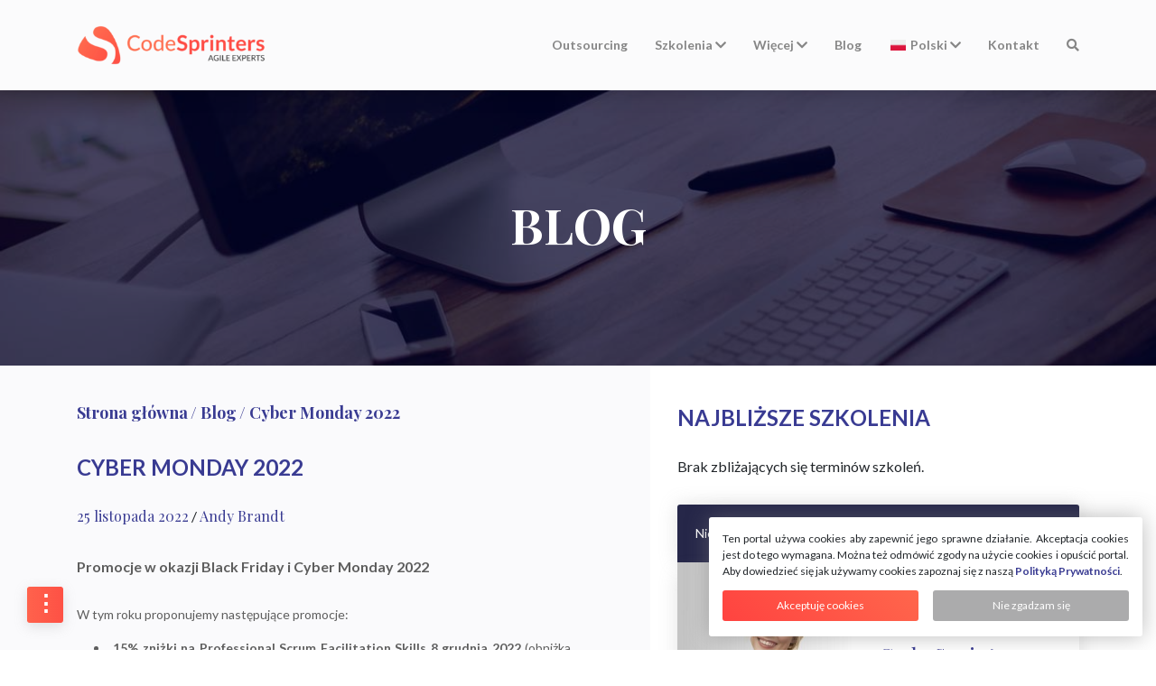

--- FILE ---
content_type: text/html; charset=UTF-8
request_url: https://codesprinters.pl/blog/black-friday-2022/
body_size: 8937
content:

<!doctype html>
<html lang="pl-PL" prefix="og: http://ogp.me/ns# article: http://ogp.me/ns/article# profile: http://ogp.me/ns/profile#">
	<head>
	
		<meta charset="UTF-8">
		<title>Cyber Monday 2022</title>

		<!-- Favico -->
				<link href="https://codesprinters.pl/wp-content/themes/cstheme/img/icons/favicon.png?v=1.0" rel="shortcut icon">
        <link href="https://codesprinters.pl/wp-content/themes/cstheme/img/icons/favicon.png?v=1.0" rel="apple-touch-icon-precomposed">
		
		<!-- Bootstrap -->
		<link rel="stylesheet" href="https://stackpath.bootstrapcdn.com/bootstrap/4.1.1/css/bootstrap.min.css" integrity="sha384-WskhaSGFgHYWDcbwN70/dfYBj47jz9qbsMId/iRN3ewGhXQFZCSftd1LZCfmhktB" crossorigin="anonymous">
		
		<meta name="viewport" content="width=device-width, initial-scale=1.0, maximum-scale=3.0, user-scalable=1, shrink-to-fit=no">

				
		<meta name="author" content="Andy Brandt">
		
						<meta property="og:type" content="article">
								<meta property="og:title" content="Cyber Monday 2022">
								<meta property="og:description" content="Promocje w okazji Black Friday i Cyber Monday 2022">
								<meta property="article:author" content="https://codesprinters.pl/trainer/andy-brandt/">
								<meta property="og:image" content="https://codesprinters.pl/wp-content/uploads/2019/05/Andy-Brandt.jpg">
								<meta property="og:image:width" content="768">
								<meta property="og:image:height" content="480">
								<meta property="og:url" content="https://codesprinters.pl/blog/black-friday-2022/">
								<meta property="og:site_name" content="Code Sprinters">
								<meta property="og:locale" content="pl_PL">
							<meta name="description" content="Promocje w okazji Black Friday i Cyber Monday 2022">
			<meta name="twitter:title" content="Cyber Monday 2022">
			<meta name="twitter:url" content="https://codesprinters.pl/blog/black-friday-2022/">
			<meta name="twitter:description" content="Promocje w okazji Black Friday i Cyber Monday 2022">
			<meta name="twitter:image" content="https://codesprinters.pl/wp-content/uploads/2019/05/Andy-Brandt.jpg">
			<meta name="twitter:card" content="summary_large_image">
							<meta property="og:image:secure_url" content="https://codesprinters.pl/wp-content/uploads/2019/05/Andy-Brandt.jpg">
									<style>.single-blogpost .blog-list .overlay { background-color: #01022a; opacity: 0.7; }.banner-section-single { height: 305px; }@media only screen and (max-width: 1279px) { .banner-section-single { height: 256px; } }@media only screen and (max-width: 991px) { .banner-section-single { height: 196px; } }@media only screen and (max-width: 767px) { .banner-section-single { height: 156px; } }@media only screen and (max-width: 575px) { .banner-section-single { height: 115px; } }.single-page-content-wrapper { max-width: 1280px; padding: 0 70px; margin-left: auto; margin-right: auto; }@media only screen and (max-width: 1279px) { .single-page-content-wrapper { padding: 0 15px; } }@media only screen and (max-width: 767px) {	.single-page-content-wrapper { padding: 0;} }.main .container { padding: 40px 85px 40px 0; }@media only screen and (max-width: 1279px) { .main .container { padding: 40px 30px 40px 0; } }@media only screen and (max-width: 767px) { .main .container { padding: 40px 0; } }.single-blogpost .tags a { display: inline-block; font-size: 10px; line-height: 6px; padding: 7px; margin: 0 5px 5px 0; }.single-blogpost .tags { margin-bottom: 20px; }.single-blogpost .post-meta { margin-bottom: 2em; }.single-page-content-wrapper #main h2.page-title { margin-bottom: 1em; font-size: 24px; }.breadcrumbs { margin-bottom: 30px; }</style>
							<link rel="canonical" href="https://codesprinters.pl/blog/black-friday-2022/">
							<link rel="alternate" href="https://codesprinters.pl/blog/black-friday-2022/" hreflang="x-default">
											<link rel="alternate" href="https://codesprinters.pl/blog/black-friday-2022/?lng=pl_PL" hreflang="pl-PL">
									
		<!-- Custom fonts -->
		<style>
		@import url('https://fonts.googleapis.com/css?family=Lato:400,400i,700,700i|Playfair+Display:400,400i,700,700i&display=swap&subset=latin-ext');
		</style>
		
		<meta name='robots' content='max-image-preview:large' />
<link rel='dns-prefetch' href='//ajax.googleapis.com' />
<style id='classic-theme-styles-inline-css' type='text/css'>
/*! This file is auto-generated */
.wp-block-button__link{color:#fff;background-color:#32373c;border-radius:9999px;box-shadow:none;text-decoration:none;padding:calc(.667em + 2px) calc(1.333em + 2px);font-size:1.125em}.wp-block-file__button{background:#32373c;color:#fff;text-decoration:none}
</style>
<link rel='stylesheet' id='basic-css' href='https://codesprinters.pl/wp-content/themes/cstheme/css/basic.css?ver=4.6' type='text/css' media='all' />
<link rel="https://api.w.org/" href="https://codesprinters.pl/wp-json/" /><link rel="alternate" title="JSON" type="application/json" href="https://codesprinters.pl/wp-json/wp/v2/posts/6847" /><link rel="EditURI" type="application/rsd+xml" title="RSD" href="https://codesprinters.pl/xmlrpc.php?rsd" />
<meta name="generator" content="WordPress 6.6.3" />
<link rel='shortlink' href='https://codesprinters.pl/?p=6847' />
		
	</head>
	
	<body class="post-template-default single single-post postid-6847 single-format-standard" data-readmore-smt="Pokaż więcej informacji" data-readmore-slt="Ukryj szczegółowe informacje" data-base-url="https://codesprinters.pl">

		<header>
			<div class="header-content-wrapper">
				<div id="header" class="container">
					<div id="menu-bar" class="row">
						<div class="col-lg-3 col-md-1 col-sm-12 col-xs-12" id="logo-container">
							<a href="https://codesprinters.pl" rel="home">
																		<img class="logo lg lazyload lazypreload noblink" src="[data-uri]" data-src="https://codesprinters.pl/wp-content/themes/cstheme/img/logo/code-sprinters-logo-lg.png?v=1.0" alt="Code Sprinters logo">
										<noscript><img class="logo lg" src="https://codesprinters.pl/wp-content/themes/cstheme/img/logo/code-sprinters-logo-lg.png?v=1.0" alt="Code Sprinters logo"></noscript>
										<img class="logo md lazyload lazypreload noblink" src="[data-uri]" data-src="https://codesprinters.pl/wp-content/themes/cstheme/img/logo/code-sprinters-logo-md.png?v=1.0" alt="Code Sprinters logo">
										<noscript><img class="logo md" src="https://codesprinters.pl/wp-content/themes/cstheme/img/logo/code-sprinters-logo-md.png?v=1.0" alt="Code Sprinters logo"></noscript>
																	</a>
						</div>
						<div class="col-lg-9 col-md-11 col-sm-12 col-xs-12" id="menu-container">
									<ul id="top-menu" class="top-menu">
									<li id="menu-item-9144" class="menu-item level-0">
								<a class="menu-link" href="https://codesprinters.pl/outsourcing-szkolen/">Outsourcing</a>
							</li>								<li id="menu-item-1596" class="menu-item level-0 has-sub-menu">
									<span class="sub-menu-header">
										<span class="title">Szkolenia</span>
										<i class="fas fa-chevron-down"></i>									</span>
															<ul class="sub-menu level-1">
															<li id="menu-item-10" class="menu-item level-1">
									<a class="menu-link" href="https://codesprinters.pl/courses/">Lista szkoleń</a>
								</li>								<li id="menu-item-11" class="menu-item level-1">
									<a class="menu-link" href="https://codesprinters.pl/classes/">Terminy szkoleń</a>
								</li>								<li id="menu-item-5991" class="menu-item level-1">
									<a class="menu-link" href="https://codesprinters.pl/e-learning/">Szkolenia e-learningowe</a>
								</li>								<li id="menu-item-7118" class="menu-item level-1">
									<a class="menu-link" href="https://codesprinters.pl/class-sets/">Zestawy szkoleń</a>
								</li>								<li id="menu-item-12" class="menu-item level-1">
									<a class="menu-link" href="https://codesprinters.pl/trainers/">Trenerzy</a>
								</li>								<li id="menu-item-3746" class="menu-item level-1">
									<a class="menu-link" href="https://codesprinters.pl/testimonials/">Opinie</a>
								</li>								<li id="menu-item-1597" class="menu-item level-1">
									<a class="menu-link" href="https://codesprinters.pl/vouchery/">Vouchery</a>
								</li></ul></li>								<li id="menu-item-1598" class="menu-item level-0 has-sub-menu">
									<span class="sub-menu-header">
										<span class="title">Więcej</span>
										<i class="fas fa-chevron-down"></i>									</span>
															<ul class="sub-menu level-1">
															<li id="menu-item-1600" class="menu-item level-1">
									<a class="menu-link" href="https://codesprinters.pl/consulting/">Consulting</a>
								</li>								<li id="menu-item-1599" class="menu-item level-1">
									<a class="menu-link" href="https://codesprinters.pl/nasze-podejscie/">Nasze podejście</a>
								</li>								<li id="menu-item-2675" class="menu-item level-1">
									<a class="menu-link" href="https://codesprinters.pl/team/">Zespół Code Sprinters</a>
								</li>								<li id="menu-item-2118" class="menu-item level-1">
									<a class="menu-link" href="https://codesprinters.pl/wiedza/">Wiedza</a>
								</li>								<li id="menu-item-5567" class="menu-item level-1">
									<a class="menu-link" href="https://codesprinters.pl/praca/">Praca</a>
								</li>								<li id="menu-item-5363" class="menu-item level-1">
									<a class="menu-link" href="https://poker.codesprinters.com/">Planning Poker online</a>
								</li></ul></li>								<li id="menu-item-2329" class="menu-item level-0">
									<a class="menu-link" href="https://codesprinters.pl/blog/">Blog</a>
								</li>				<li id="menu-item-lang-pl_PL-header" class="menu-item level-0 has-sub-menu lang">
					<span class="sub-menu-header">
						<span class="title">
															<img class="flag lazyload lazypreload" src="[data-uri]" data-src="https://codesprinters.pl/wp-content/themes/cstheme/img/languages/pl.gif?v=1.1" alt="Polski">
								<noscript><img class="flag" src="https://codesprinters.pl/wp-content/themes/cstheme/img/languages/pl.gif?v=1.1" alt="Polski"></noscript>
														Polski						</span>
						<i class="fas fa-chevron-down hidden"></i></span>
					<ul class="sub-menu level-1">
					
														<li id="menu-item-lang-en_US" class="menu-item level-1" data-lang-culture="en_US">
									<span class="menu-link">
																					<img class="flag lazyload lazypreload" src="[data-uri]" data-src="https://codesprinters.pl/wp-content/themes/cstheme/img/languages/en.gif?v=1.1" alt="Polski">
											<noscript><img class="flag" src="https://codesprinters.pl/wp-content/themes/cstheme/img/languages/en.gif?v=1.1" alt="Polski"></noscript>
																				English									</span>
								</li>
																<li id="menu-item-lang-pl_PL" class="menu-item level-1" data-lang-culture="pl_PL">
									<span class="menu-link">
																					<img class="flag lazyload lazypreload" src="[data-uri]" data-src="https://codesprinters.pl/wp-content/themes/cstheme/img/languages/pl.gif?v=1.1" alt="Polski">
											<noscript><img class="flag" src="https://codesprinters.pl/wp-content/themes/cstheme/img/languages/pl.gif?v=1.1" alt="Polski"></noscript>
																				Polski									</span>
								</li>
													
					</ul>
				</li>
							<li id="menu-item-contact" class="menu-item level-0 contact">
				<a class="menu-link" href="https://codesprinters.pl/contact/">Kontakt</a>
			</li>
							<li id="menu-item-search" class="menu-item level-0 search">
					<a class="menu-link" href="https://codesprinters.pl/search/">
						<i class="fas fa-search icon"></i><span class="search-label">Wyszukiwarka</span>
					</a>
				</li>
			
		</ul>
									<div class="contact-info">
								<hr>
								<p><span class="heading">Skontaktuj się z nami</span></p>
																<p><a href="mailto:szkolenia@codesprinters.com">szkolenia@codesprinters.com</a></p>
								<p><a href="tel:+48123793414">tel. +48 12 379 34 14</a></p>
								<div class="icons">		<a href="https://pl-pl.facebook.com/CodeSprinters" title="Profil Facebook" target="_blank">
			<i class="fab fa-facebook-f"></i>
		</a>
				<a href="https://www.linkedin.com/company/codesprintersagile/" title="Profil LinkedIn" target="_blank">
			<i class="fab fa-linkedin-in"></i>
		</a>
				<a href="https://twitter.com/codesprinters" title="Wiadomości na Twitterze" target="_blank">
			<i class="fab fa-twitter"></i>
		</a>
				<a href="https://www.youtube.com/channel/UCkQ50g8c7U0UZCFE7LadirA" title="Kanał YouTube" target="_blank">
			<i class="fab fa-youtube"></i>
		</a>
				<a href="https://codesprinters.pl/feed/" title="Kanał RSS" target="_blank">
			<i class="fas fa-rss"></i>
		</a>
		</div>
							</div>
							<div class="shadow-box"></div>
						</div>
						<a class="menu-toggle">
							<i class="fa fa-bars"></i>
							<i class="far fa-times-circle"></i>
						</a>
					</div>
				</div>
			</div>
					</header>
		
				
		<div id="spacer"></div>
		

<div class="banner-section-single lazyload" data-bg="https://codesprinters.pl/wp-content/themes/cstheme/img/banners/blog.jpg?v=1.1" style="position: relative;">
			<div style="position: absolute; width: 100%; height: 100%; top: 0; background: rgba(1,2,42,0.7);"></div>
		<div class="container">
		<div class="row justify-content-center">
						<div class="col-sm-12">
				<h1 class="clamp" data-clamp-ln="3">Blog</h1>
			</div>
		</div>
	</div>
</div>
<div class="page-bg" data-toc-translation="Początek strony">
	<div class="single-page-content-wrapper row">
		<div id="main" class="main col-md-7">
			<div class="main-bg">
				<div class="container">
<div class="breadcrumbs">
    <a href="https://codesprinters.pl" class="root">Strona główna</a>
    <span class="separator"> / </span>
					<a href="https://codesprinters.pl/category/blog/" class="branch no-caps">Blog</a>
				<span class="separator"> / </span>
				    <span class="leaf">Cyber Monday 2022</span>
</div>
<h2 class="page-title">Cyber Monday 2022</h2>
<div class="single-blogpost">
		
	<div class="post-meta">
		<span class="date">25 listopada 2022</span> / <a href="https://codesprinters.pl/blog/?articles_by=8" class="author">Andy Brandt</a>	</div>
		<p class="post-excerpt txt-justify">Promocje w okazji Black Friday i Cyber Monday 2022</p>
	<div class="content">
	<p>W tym roku proponujemy następujące promocje:</p>
<ul>
<li><strong>15% zniżki na Professional Scrum Facilitation Skills 8 grudnia 2022</strong> (obniżka, dodajmy, od i tak najlepszej ceny na rynku!) – <a href="https://online.codesprinters.pl/zamowienie/?add-to-cart=14644&amp;discount=STXNEXT15%&amp;price-id=2">kup z kodem <strong>STXNEXT15%</strong></a>.</li>
<li><strong>10% zniżki na Professional Scrum Master</strong> z Andy Brandt 13 grudnia 2022 (unikalne szkolenie z legenda polskiej sceny Agile: Andy Brandt ostatni raz prowadził publicznego PSM w 2019 roku!), <a href="https://online.codesprinters.pl/zamowienie/?add-to-cart=737&amp;discount=PSM22ANDY&amp;price-id=18">kup z kodem <strong>PSM22ANDY</strong></a>.</li>
<li><strong><u>aż 25% zniżki</u> na najbliższy Applied Professional Kanban </strong>(poznaj Kanban z Rafałem Markowiczem), <a href="https://online.codesprinters.pl/zamowienie/?add-to-cart=12563&amp;discount=APKGRU25&amp;price-id=4">kup z kodem <strong>APKGRU25</strong></a>.</li>
</ul>
<p>Wszystkie promocje obowiązują do 30 listopada 2022.</p>
<p>Jeżeli nie chcesz lub nie możesz kupić przez sklep online (np. potrzebujesz faktury przelewowej, masz proces zatwierdzeń w firmie itp.) <a href="https://codesprinters.pl/contact/">skontaktuj się z nami</a>, pomożemy Ci w skorzystaniu z promocji.</p>
	</div>
	
			
			<div class="post-sharing">
				<p>Udostępnij ten artykuł</p>
				<a class="share-button left" href="https://www.linkedin.com/shareArticle?mini=true&url=https%3A%2F%2Fcodesprinters.pl%2Fblog%2Fblack-friday-2022%2F" target="_blank"><i class="fab fa-linkedin-in"></i></a>
				<a class="share-button middle" href="https://twitter.com/intent/tweet?original_referer=https%3A%2F%2Fcodesprinters.pl%2Fblog%2Fblack-friday-2022%2F&ref_src=twsrc%5Etfw&text=Cyber+Monday+2022&tw_p=tweetbutton&url=https%3A%2F%2Fcodesprinters.pl%2Fblog%2Fblack-friday-2022%2F" target="_blank"><i class="fab fa-twitter"></i></a>
				<a class="share-button right" href="https://www.facebook.com/sharer.php?u=https%3A%2F%2Fcodesprinters.pl%2Fblog%2Fblack-friday-2022%2F&t=Cyber+Monday+2022" target="_blank"><i class="fab fa-facebook-f"></i></a>
			</div>
						<h2 class="post-author-title section-title">O autorze<a class="toc-anc" id="about-author"></a></h2>
			<div class="post-author">
				<div class="flex-box">
						<div class="photo">
							<a href="https://codesprinters.pl/blog/?articles_by=8">
																	<img class="lazyload" src="[data-uri]" data-src="https://codesprinters.pl/wp-content/uploads/2019/05/Andy-Brandt-150x150.jpg" alt="Andy Brandt">
									<noscript><img src="https://codesprinters.pl/wp-content/uploads/2019/05/Andy-Brandt-150x150.jpg" alt="Andy Brandt"></noscript>
															</a>
						</div>
						<div class="description">
							<h3><a href="https://codesprinters.pl/blog/?articles_by=8">Andy Brandt</a></h3>
															<p><span class="title">Professional Scrum Trainer</span></p>
														<div class="excerpt txt-justify">
								<p>Andy Brandt jest jednym z najbardziej doświadczonych praktyków i propagatorów nowoczesnego zarządzania w Polsce. Posiada w sumie ponad 30 lat doświadczenia w branży IT. Jest doświadczonym managerem, project managerem i konsultantem. </p>
							</div>
						</div>
				</div>		
				<div class="excerpt wide txt-justify">
					<p>Andy Brandt jest jednym z najbardziej doświadczonych praktyków i propagatorów nowoczesnego zarządzania w Polsce. Posiada w sumie ponad 30 lat doświadczenia w branży IT. Jest doświadczonym managerem, project managerem i konsultantem. </p>
				</div>
				<a href="https://codesprinters.pl/trainer/andy-brandt/" class="profile-link">Wyświetl profil autora</a>
			</div>
				
	<div class="blog-list">
	
						<div class="row">
									<div class="col-md-6 col-xs-12">
						<p class="related-posts">Przeczytaj starszy artykuł</p>
								<div class="single-post" id="blogpost-6668">
			<div class="photo">
				<a href="https://codesprinters.pl/blog/dlaczego-dalej-szkolimy-zdalnie/">	
					<span class="post-link">
						<span class="post-title clamp">Dlaczego dalej szkolimy zdalnie?</span>
													<span class="post-author">Andy Brandt</span>
																			<span class="post-image lazyload" data-bg="https://codesprinters.pl/wp-content/themes/cstheme/img/default-blog-thumbnail.jpg?v=1.1"></span>
											</span>
					<div class="overlay"></div>
				</a>
			</div>
		</div>			
							</div>
																		<div class="col-md-6 col-xs-12">
						<p class="related-posts">Przeczytaj nowszy artykuł</p>
								<div class="single-post" id="blogpost-7540">
			<div class="photo">
				<a href="https://codesprinters.pl/blog/warsztat-psm-ii-stacjonarnie/">	
					<span class="post-link">
						<span class="post-title clamp">Warsztat PSM-II stacjonarnie</span>
													<span class="post-author">Andy Brandt</span>
																			<span class="post-image lazyload" data-bg="https://codesprinters.pl/wp-content/themes/cstheme/img/default-blog-thumbnail.jpg?v=1.1"></span>
											</span>
					<div class="overlay"></div>
				</a>
			</div>
		</div>			
							</div>
													</div>
								<h2 class="other-blog-posts-title section-title">Inne artykuły na blogu<a class="toc-anc" id="suggested-articles"></a></h2>
				<div class="row">
																		<div class="col-md-6 col-xs-12">
								
										<div class="single-post" id="blogpost-774">
			<div class="photo">
				<a href="https://codesprinters.pl/blog/rada-scrum-mastera-szukaj-kompromisow-zamiast-zaslaniac-sie-scrumem/">	
					<span class="post-link">
						<span class="post-title clamp">Rada Dla Scrum Mastera &#8211; szukaj kompromisów zamiast zasłaniać się Scrumem</span>
													<span class="post-author">Code Sprinters</span>
																			<span class="post-image lazyload" data-bg="https://codesprinters.pl/wp-content/themes/cstheme/img/default-blog-thumbnail.jpg?v=1.1"></span>
											</span>
					<div class="overlay"></div>
				</a>
			</div>
		</div>			
										
							</div>
													<div class="col-md-6 col-xs-12">
								
										<div class="single-post" id="blogpost-573">
			<div class="photo">
				<a href="https://codesprinters.pl/blog/kto-moze-przyjsc-na-daily-scrum/">	
					<span class="post-link">
						<span class="post-title clamp">Kto może przyjść na Daily Scrum?</span>
													<span class="post-author">Jakub Bażela</span>
																			<span class="post-image lazyload" data-bg="https://codesprinters.pl/wp-content/uploads/2020/02/kto-moze-przyjsc-na-daily-scrum-300x110.jpg"></span>
											</span>
					<div class="overlay"></div>
				</a>
			</div>
		</div>			
										
							</div>
													<div class="col-md-6 col-xs-12">
								
										<div class="single-post" id="blogpost-606">
			<div class="photo">
				<a href="https://codesprinters.pl/blog/kroki-zarzadzania-millenialsami/">	
					<span class="post-link">
						<span class="post-title clamp">Trzy kroki do zarządzania Millenialsami</span>
													<span class="post-author">Jakub Bażela</span>
																			<span class="post-image lazyload" data-bg="https://codesprinters.pl/wp-content/uploads/2020/02/trzy-kroki-do-zarzadzania-millenialsami-300x200.jpg"></span>
											</span>
					<div class="overlay"></div>
				</a>
			</div>
		</div>			
										
							</div>
													<div class="col-md-6 col-xs-12">
								
										<div class="single-post" id="blogpost-4165">
			<div class="photo">
				<a href="https://codesprinters.pl/blog/zdalny-scrum-master-retrospekcja-przez-internet/">	
					<span class="post-link">
						<span class="post-title clamp">Zdalny Scrum Master — Retrospekcja przez Internet</span>
													<span class="post-author">Andy Brandt</span>
																			<span class="post-image lazyload" data-bg="https://codesprinters.pl/wp-content/uploads/2020/04/online-300x188.jpg"></span>
											</span>
					<div class="overlay"></div>
				</a>
			</div>
		</div>			
										
							</div>
													<div class="col-md-6 col-xs-12">
								
										<div class="single-post" id="blogpost-2594">
			<div class="photo">
				<a href="https://codesprinters.pl/blog/evo-czyli-jak-mierzyc-zanim-zaczniesz-dzialac/">	
					<span class="post-link">
						<span class="post-title clamp">EVO – czyli jak mierzyć zanim zaczniesz działać</span>
						<i class="play fab fa-youtube"></i>
													<span class="post-image lazyload" data-bg="https://codesprinters.pl/wp-content/uploads/2019/09/Webinar-Code-Sprinters-Evo-300x169.jpg"></span>
											</span>
					<div class="overlay"></div>
				</a>
			</div>
		</div>
										
							</div>
													<div class="col-md-6 col-xs-12">
								
										<div class="single-post" id="blogpost-5181">
			<div class="photo">
				<a href="https://codesprinters.pl/blog/back-to-online/">	
					<span class="post-link">
						<span class="post-title clamp">Back to online</span>
													<span class="post-author">Andy Brandt</span>
																			<span class="post-image lazyload" data-bg="https://codesprinters.pl/wp-content/themes/cstheme/img/default-blog-thumbnail.jpg?v=1.1"></span>
											</span>
					<div class="overlay"></div>
				</a>
			</div>
		</div>			
										
							</div>
																				</div>
					
	</div>
	
</div>

				</div>
			</div>
		</div>
		<div id="sidebar" class="sidebar col-md-5">
	<div class="container">
		<div class = "widget"><h2 class="widget-title">Najbliższe szkolenia</h2>Brak zbliżających się terminów szkoleń.</div><div class = "widget">		<div class="contact-widget">
			<div class="widget-header">
				<div class="name">Nie wiesz jakie szkolenie wybrać?</div>
			</div>
			<div class="widget-inner  lazyload" data-bg="https://codesprinters.pl/wp-content/themes/cstheme/img/contact-widget-default.jpg?v=1.0">
				<div class="details">
					<span class="message">Skontaktuj się z nami. Wspólnie znajdziemy idealne rozwiązanie.</span>
					<span class="name">Code Sprinters</span>
					<a class="phone" href="tel:+48123793414">+48 12 379 34 14</a>
					<a class="mail" href="mailto:szkolenia@codesprinters.com">szkolenia@codesprinters.com</a>
					<a href="mailto:szkolenia@codesprinters.com" class="contact-button">Wyślij wiadomość</a>		
				</div>
			</div>
		</div>
		</div><div class = "widget">
<form class="search-widget" method="get" action="https://codesprinters.pl" role="search">
	<span class="search-box">
		<input
			class="search-input" 
			type="search" 
			name="s" 
			placeholder="Tekst wyszukiwania">
		<button class="search-submit" type="submit"><i class="fas fa-search"></i></button>
	</span>
</form></div>	</div>
</div>	</div>
</div>
		<footer>
			<div class="footer-content-wrapper row">
				<div class="container">
					<div class="row">
						<div class="col-lg-3 col-md-7 col-sm-6 widget-flex">
							<div class="widget">
								<h2>Kontakt</h2>
																<p><a href="tel:+48123793414">tel. +48 12 379 34 14</a></p>
								<p><a href="mailto:szkolenia@codesprinters.com">szkolenia@codesprinters.com</a></p>
																	<p><a href="https://codesprinters.pl/polityka-prywatnosci-i-cookies/">Polityka Prywatności</a>
																									<p><a href="https://codesprinters.pl/regulamin-szkolen-publicznych/">Regulamin Szkoleń</a>
																							</div>
							<div class="widget-bottom">
								<p>Wszystkie prawa zastrzeżone.</p>
							</div>
						</div>
						<div class="col-lg-3 col-md-5 col-sm-6  widget-flex">
																	<div class="widget">
											<h2>Newsletter</h2>
												
	<form	action="https://agileszkolenia.us18.list-manage.com/subscribe/post?u=edcaf298b5c5a503b1128ef15&id=0a49af5fb2"
			method="post"
			class="newsletter-form" target="_blank">

			<input	type="email"
					id="email-footer"
					required
					value=""
					name="EMAIL"
					placeholder="Twój e-mail">
			
			<label>
				<input type="submit" id="submit-footer" value="Zapisz się">
				<span class="caption">Zapisz się</span>
				<i class="fab fa-telegram-plane"></i>
			</label>
			<div style="position: absolute; left: -5000px;" aria-hidden="true">
				<input type="text" name="b_edcaf298b5c5a503b1128ef15_0a49af5fb2" tabindex="-1" value="">
			</div>
				
	</form>
	
											</div>
										<div class="widget-bottom">
											<div class="social">		<a href="https://pl-pl.facebook.com/CodeSprinters" title="Profil Facebook" target="_blank">
			<i class="fab fa-facebook-f"></i>
		</a>
				<a href="https://www.linkedin.com/company/codesprintersagile/" title="Profil LinkedIn" target="_blank">
			<i class="fab fa-linkedin-in"></i>
		</a>
				<a href="https://twitter.com/codesprinters" title="Wiadomości na Twitterze" target="_blank">
			<i class="fab fa-twitter"></i>
		</a>
				<a href="https://www.youtube.com/channel/UCkQ50g8c7U0UZCFE7LadirA" title="Kanał YouTube" target="_blank">
			<i class="fab fa-youtube"></i>
		</a>
				<a href="https://codesprinters.pl/feed/" title="Kanał RSS" target="_blank">
			<i class="fas fa-rss"></i>
		</a>
		</div>
										</div>
															</div>
						<div class="col-lg-5 col-md-7 offset-lg-1  widget-flex" >
																<div class="widget">
										<h2>Najpopularniejsze wpisy</h2>
										<ul class="most-popular">
																							<li><a href="https://codesprinters.pl/blog/jak-sie-przygotowac-do-refinementu/" class="clamp">Jak się przygotować do Refinementu?</a></li>
																							<li><a href="https://codesprinters.pl/blog/co-scrum-master-robi-przez-caly-dzien/" class="clamp">Co Scrum Master robi przez cały dzień?</a></li>
																							<li><a href="https://codesprinters.pl/blog/retrospekcja-czy-retrospektywa/" class="clamp">Retrospekcja czy Retrospektywa?</a></li>
																							<li><a href="https://codesprinters.pl/blog/czym-sie-rozni-agile-od-scrum/" class="clamp">Czym się różni Agile od Scrum</a></li>
																							<li><a href="https://codesprinters.pl/blog/kiedy-wybrac-scrum-a-kiedy-kanban/" class="clamp">Kiedy wybrać Scrum, a kiedy Kanban?</a></li>
																					</ul>
									</div>
															</div>
					</div>
				</div>
			</div>
		</footer>
		
		<!-- Global site tag (gtag.js) - Google Analytics -->
<script async src="https://www.googletagmanager.com/gtag/js?id=UA-11100272-1"></script>
<script>
  window.dataLayer = window.dataLayer || [];
  function gtag(){dataLayer.push(arguments);}
  gtag('js', new Date());

  gtag('config', 'UA-11100272-1');
  gtag('config', 'AW-984291194');
  gtag('config', 'G-QD08BFL7FM');
</script>
<!-- End Global site tag (gtag.js) - Google Analytics --><!-- Facebook Pixel Code -->
<script>
  !function(f,b,e,v,n,t,s)
  {if(f.fbq)return;n=f.fbq=function(){n.callMethod?
  n.callMethod.apply(n,arguments):n.queue.push(arguments)};
  if(!f._fbq)f._fbq=n;n.push=n;n.loaded=!0;n.version='2.0';
  n.queue=[];t=b.createElement(e);t.async=!0;
  t.src=v;s=b.getElementsByTagName(e)[0];
  s.parentNode.insertBefore(t,s)}(window,document,'script',
  'https://connect.facebook.net/en_US/fbevents.js');
  fbq('init', '903643153061198'); 
  fbq('track', 'PageView');
</script>
<noscript><img height="1" width="1" style="display:none;" alt="fbq"
  src="https://www.facebook.com/tr?id=903643153061198&ev=PageView&noscript=1"
 /></noscript>
<!-- End Facebook Pixel Code --><!-- LinkedIn Code -->
<script> _linkedin_partner_id = "74335"; window._linkedin_data_partner_ids = window._linkedin_data_partner_ids || []; window._linkedin_data_partner_ids.push(_linkedin_partner_id); </script><script> (function(){var s = document.getElementsByTagName("script")[0]; var b = document.createElement("script"); b.async = true; b.src = "https://snap.licdn.com/li.lms-analytics/insight.min.js"; s.parentNode.insertBefore(b, s);})(); </script><noscript><img height="1" width="1" style="display:none;" alt="" src="https://px.ads.linkedin.com/collect/?pid=74335&fmt=gif"/></noscript>
<!-- End LinkedIn Code -->		
				
		<script>			
			window.document.querySelectorAll('.content hr.readmore').forEach(function(elm){let hr=elm;while(elm = elm.nextSibling){if(elm.nodeType===3)continue;elm.style.display='none';}let rm=window.document.createElement('P');rm.className='readmore lnk sm';rm.innerText=window.document.getElementsByTagName('body')[0].getAttribute('data-readmore-smt');hr.parentNode.insertBefore(rm, hr.nextSibling);});
		</script>
		
		<script>
			let nbar = window.document.getElementById('notice-bar');
			if (nbar !== null) {
				window.document.getElementById('spacer').style.height = 100 + nbar.getBoundingClientRect().height + 'px';
			}
		</script>
		
		
						<div class="privacy-info">
					<div class="disclaimer txt-justify">Ten portal używa cookies aby zapewnić jego sprawne działanie. Akceptacja cookies jest do tego wymagana. Można też odmówić zgody na użycie cookies i opuścić portal. Aby dowiedzieć się jak używamy cookies zapoznaj się z naszą <a href="https://codesprinters.pl/polityka-prywatnosci-i-cookies/" target="_blank">Polityką Prywatności</a>.</div>
					<div class="actions">
						<span class="accept">Akceptuję cookies</span>
						<span class="reject">Nie zgadzam się</span>
					</div>
					<span class="rejected txt-justify">Cookies utworzone podczas przeglądania portalu zostały usunięte i można go teraz bezpiecznie opuścić. Dalsze przeglądanie naszych stron spowoduje ponowne wyświetlenie monitu o akceptację cookies.</span>
				</div>
						
		<!-- Load Font Awesome -->
		<link rel="stylesheet" href="https://use.fontawesome.com/releases/v5.3.1/css/all.css" integrity="sha384-mzrmE5qonljUremFsqc01SB46JvROS7bZs3IO2EmfFsd15uHvIt+Y8vEf7N7fWAU" crossorigin="anonymous">
			
		<link rel='stylesheet' id='single-page-css' href='https://codesprinters.pl/wp-content/themes/cstheme/css/single-page.css?ver=1.5' type='text/css' media='all' />
<link rel='stylesheet' id='img-lightbox-css' href='https://codesprinters.pl/wp-content/themes/cstheme/css/img-lightbox.css?ver=1.3' type='text/css' media='all' />
<link rel='stylesheet' id='content-tabs-css' href='https://codesprinters.pl/wp-content/themes/cstheme/css/content-tabs.css?ver=1.6' type='text/css' media='all' />
<link rel='stylesheet' id='single-blogpost-css' href='https://codesprinters.pl/wp-content/themes/cstheme/css/single-blogpost.css?ver=2.2' type='text/css' media='all' />
<link rel='stylesheet' id='promo-widget-css' href='https://codesprinters.pl/wp-content/themes/cstheme/css/promo-widget.css?ver=1.6' type='text/css' media='all' />
<link rel='stylesheet' id='uc-widget-css' href='https://codesprinters.pl/wp-content/themes/cstheme/css/uc-widget.css?ver=1.4' type='text/css' media='all' />
<link rel='stylesheet' id='contact-widget-css' href='https://codesprinters.pl/wp-content/themes/cstheme/css/contact-widget.css?ver=1.3' type='text/css' media='all' />
<link rel='stylesheet' id='search-widget-css' href='https://codesprinters.pl/wp-content/themes/cstheme/css/search-widget.css?ver=1.1' type='text/css' media='all' />
<script type="text/javascript" src="https://ajax.googleapis.com/ajax/libs/jquery/3.3.1/jquery.min.js?ver=3.3.1" id="jquery-js"></script>
<script type="text/javascript" src="https://codesprinters.pl/wp-content/themes/cstheme/js/top-menu.js?ver=1.6" id="top-menu-js"></script>
<script type="text/javascript" src="https://codesprinters.pl/wp-content/themes/cstheme/js/clamp-lines.js?ver=1.2" id="clamp-lines-js"></script>
<script type="text/javascript" src="https://codesprinters.pl/wp-content/themes/cstheme/js/lazysizes.min.js?ver=5.2.0" id="lazysizes-js"></script>
<script type="text/javascript" src="https://codesprinters.pl/wp-content/themes/cstheme/js/ls.unveilhooks.min.js?ver=5.2.0" id="lsunveilhooks-js"></script>
<script type="text/javascript" src="https://codesprinters.pl/wp-content/themes/cstheme/js/toc.js?ver=1.3" id="toc-js"></script>
<script type="text/javascript" src="https://codesprinters.pl/wp-content/themes/cstheme/js/img-lightbox.js?ver=1.4" id="img-lightbox-js"></script>
<script type="text/javascript" src="https://codesprinters.pl/wp-content/themes/cstheme/js/content-tabs.js?ver=1.7" id="content-tabs-js"></script>
<script type="text/javascript" src="https://codesprinters.pl/wp-content/themes/cstheme/js/content-more.js?ver=1.1" id="content-more-js"></script>
<script type="text/javascript" src="https://codesprinters.pl/wp-content/themes/cstheme/js/cookie-policy.js?ver=1.0" id="cookie-policy-js"></script>
<!--/ Total execution time: 461 ms /-->		
		<noscript>
			<div style="position: fixed; bottom: 0; padding: 5px; text-align: center; z-index: 10000; width: 100%; background: #ff5b49; color: white;">
				Przeglądarka nie obsługuje JavaScriptu i strona nie może być wyświetlona poprawnie.			</div>
		</noscript>
	</body>
	
</html>


--- FILE ---
content_type: text/css
request_url: https://codesprinters.pl/wp-content/themes/cstheme/css/basic.css?ver=4.6
body_size: 4735
content:
/*
Theme Name: Code Sprinters Theme
Author: Code Sprinters
Version: 4.6
Text Domain: codesprinters
*/

/* Basic */
img.lazyload:not(.noblink), img.lazyloading:not(.noblink) {
    -webkit-animation-direction: normal;
    -webkit-animation-duration: 3s;
    -webkit-animation-iteration-count: infinite;
    -webkit-animation-name: blink-img;
    -webkit-animation-timing-function: ease;   

    animation-direction: normal;
    animation-duration: 3s;
    animation-iteration-count: infinite;
    animation-name: blink-img;
    animation-timing-function: ease; 
}

@-webkit-keyframes blink-img {
    0% { background: rgba(234,234,234,0.2); }
    50% { background: rgba(234,234,234); }
    100% { background: rgba(234,234,234,0.2); }
}

@keyframes blink-img {
    0% { background: rgba(234,234,234,0.2); }
    50% { background: rgba(234,234,234); }
    100% { background: rgba(234,234,234,0.2); }
}

@font-face {
    font-family: 'Lato', sans-serif;
}

body {
	font-family: 'Lato', sans-serif;
}

body .content, .txt-justify {
	text-align: justify;
	-webkit-hyphens: auto;
	-ms-hyphens: auto;
	-moz-hyphens: auto;
	hyphens: auto;
}

body .content .no-translation {
    background: rgb(253, 224, 215);
    font-weight: 400;
    font-family: 'Lato', sans-serif;
    color: rgb(202, 53, 9);
    font-size: 12px;
    padding: 5px 10px;
    line-height: 14px;
    text-align: center;
    margin-bottom: 15px;
}

.content h1, .content h2, .content h3, .content h4, .content h5, .content h6 {
	text-align: left;
}

h6 {
    margin-bottom: 0;
    font-size: 14px;
    font-weight: bold;
    line-height: 24px;
    color: rgba(22, 24, 127, 0.85);
}

h2.section-title {
	position: relative;
}

h2.section-title > .toc-anc {
	position: absolute;
	top: -80px;
}

p, ol, ul, li {
	font-size: 14px;
	line-height: 24px;
	color: #5E5E5E;
}

p, ol, ul {
	margin-bottom: 1.3rem;
}

ul > li {
	padding-left: 5px;
}

td > ul, td > ol {
	margin-left: 0;
	margin-bottom: 0;
}

ol > li {
	padding-left: 10px;
}

p.no-bottom-margin {
	margin-bottom: 0;
}

a, a:hover {
	color: #393B92;
	text-decoration: none;
}

.content a, .content a:hover {
	text-decoration: underline;
	word-break: break-word;
}

.content a.button {
	display: inline-block;
    border: 2px solid #393B92;
    border-radius: 3px;
    padding: 5px 15px;
    font-family: 'Lato', sans-serif;
    font-weight: bold;
    text-align: center;
    cursor: pointer;
    color: #393B92;
    line-height: 1.3em;
    text-decoration: none;
}

ol, ul {
    padding-left: 20px;
    color: #5E5E5E;
	margin-left: 15px;
}

p+ul, p+ol {
	margin-top: -0.5rem;
}

dl {
	padding-left: 0;
}

button, input {
    border: 1px solid #ced4da;
    border-radius: .25rem;
    padding: 5px 15px;
    background: whitesmoke;
    font-size: 14px;
    font-family: 'Lato', sans-serif;
}

textarea:focus, input:focus, button:focus, select:focus {
    outline: none;
}

table {
    width: 100%;
	margin-bottom: 1.3rem;
	border-top: 1px solid #e2e2e2;
}

tr {
    border-bottom: 1px solid #e2e2e2;
}

td, th {
	padding: 10px;
	font-size: 14px;
}

th {
    background: #f0f0f0;
}

pre {
    font-size: 14px;
    background: #f0f0f0;
    padding: 10px;
}

blockquote {
    padding: 10px 20px;
    margin: 0 0 20px;
    font-size: 1.5rem;
    border-left: 5px solid #eee;
	background: white;
}

blockquote > p:last-of-type {
	margin-bottom: 0;
}

/* Content tabs */

table.content-tabs {
	display: block;
	width: 100%;
	border: none;
	background: white;
    margin-bottom: 1.3rem;
	box-shadow: 0 0px 20px hsla(0, 0%, 62%, 0.3);
    -webkit-border-top-left-radius: 3px;
    -webkit-border-top-right-radius: 3px;
    -moz-border-radius-topleft: 3px;
    -moz-border-radius-topright: 3px;
    border-top-left-radius: 3px;
    border-top-right-radius: 3px;
	-webkit-border-bottom-left-radius: 3px;
    -webkit-border-bottom-right-radius: 3px;
    -moz-border-radius-bottomleft: 3px;
    -moz-border-radius-bottomright: 3px;
    border-bottom-left-radius: 3px;
    border-bottom-right-radius: 3px;
	clear: both;
}

table.content-tabs table.content-tabs {
	margin-top: 1.5em;
}

table.content-tabs > tbody {
	display: block;
	vertical-align: inherit;
}

table.content-tabs > tbody > tr {
	border: none;
	display: block;
}

table.content-tabs > tbody > tr > th, table.content-tabs > tbody > tr > td {
	background: none;
	padding: 0;
	font-size: inherit;
	text-align: inherit;
}

table.content-tabs > tbody > tr:first-child {
	display: flex;
	flex-direction: row;
}

table.content-tabs > tbody > tr:first-child > th {
	flex-grow: 1;
    flex-basis: 0;
    cursor: pointer;
	background: gray;
	text-align: center;
	font-size: 14px;
	line-height: 18px;
	padding: 10px;
	margin-left: 1px;
	white-space: nowrap;
	text-overflow: ellipsis;
	overflow: hidden;
	background: rgba(1,2,42,.85);
	color: white;
	user-select: none;
}

table.content-tabs > tbody > tr:first-child > th.active {
	background: white;
	color: inherit;
}

table.content-tabs > tbody > tr:first-child > th:first-child {
	-webkit-border-top-left-radius: 3px;
    -moz-border-radius-topleft: 3px;
    border-top-left-radius: 3px;
	margin-left: 0;
}

table.content-tabs > tbody > tr:first-child > th:last-child {
    -webkit-border-top-right-radius: 3px;
    -moz-border-radius-topright: 3px;
    border-top-right-radius: 3px;
}

table.content-tabs > tbody > tr:last-child {
	display: flex;
	flex-direction: column;
}

table.content-tabs > tbody > tr:last-child > td {
	display: none;
	padding: 20px;
}

table.content-tabs > tbody > tr:last-child > td > ul, table.content-tabs > tbody > tr:last-child > td > ol {
	margin-bottom: 1.3rem;
	margin-left: 15px;
}

table.content-tabs > tbody > tr:last-child > td blockquote {
	background: #fafafc;
}

table.content-tabs > tbody > tr > td > p.tab-content {
	display: none;
}

table.content-tabs > tbody > tr > td > p:last-child {
	margin-bottom: 0;
}

/* Content read more links */
.content hr.readmore {
	display: none;
}

.content p.readmore.lnk {
	text-align: center;
	clear: both;
	border-top: 1px solid #e9e9e9;
	border-bottom: 1px solid #e9e9e9;
    padding: 5px 0;
	font-size: 12px;
    line-height: 14px;
	user-select: none;
    cursor: pointer;
	background: linear-gradient(45deg, transparent, white, transparent);
}

/* Fonts RWD */ 
@media only screen and (max-width: 575px) {
	h1 {
		font-size: 28px;
	}
	h2 {
    	font-size: 24px;
	}
}

/* Header */
header {
	background: #FBFBFC;
	z-index: 30;
	position: fixed;
	max-height: 100px;
	width: 100%;
 	box-shadow: 0 1px 23px hsla(0, 0%, 0%, 0.2);
}

header .header-content-wrapper {
    display: flex;
    max-width: 1280px;
    padding: 0 70px;
    margin-left: auto;
    margin-right: auto;
}

#spacer {
	height: 100px;
}

#menu-bar {
	transition: 0.1s;
	padding-top: 25px;
	padding-bottom: 25px;
	position: relative;
}

#logo-container {
	display: flex;
	justify-content: flex-start;
	align-items: center;
}

#logo-container > a {
	z-index: 35;
}

#menu-bar .logo.lg {
 	height: 50px;
	transition: 0.1s;
}

#menu-bar .logo.md {
 	height: 50px;
	display: none;
	transition: 0.1s;
}

#menu-container {
	display: flex;
	justify-content: flex-end;
	align-items: center;
}

#menu-container > .shadow-box {
	display: none;
}

#top-menu {
	display: flex;
	flex-wrap: wrap;
	margin: 0;
	padding: 0;
}

#top-menu ul, #top-menu li {
	list-style: none;
	margin: 0;
	padding: 0;
	cursor: pointer;
	line-height: 16px;
	font-size: 14px;
	font-weight: bold;
}

#top-menu .menu-link {
	color: rgb(134, 134, 134);
	width: 200px;
}

#top-menu .sub-menu-header {
	color: rgb(134, 134, 134);
}

#top-menu .menu-item.level-0 > .sub-menu-header,
#top-menu .menu-item.level-0 > .menu-link {
	white-space: nowrap;
	text-overflow: ellipsis;
	overflow: hidden;
}

#top-menu .menu-item.level-0 > .menu-link {
	width: auto;
	max-width: 150px;
}


#top-menu .menu-item.lang .menu-link {
	max-width: 130px;
}

#top-menu .menu-link, #top-menu .sub-menu-header {
	display: block;
	max-width: 200px;
	padding: 10px 15px;
	position: relative;
}

#top-menu .has-sub-menu:not(.level-0) .sub-menu-header {
	width: 200px;
}

#top-menu .menu-item.level-0:last-of-type > .menu-link {
	padding-right: 0;
}

#top-menu .sub-menu-header .title {
	display: inline-block;
	max-width: 155px;
	overflow: hidden;
	vertical-align: top;
	text-overflow: ellipsis;
}

#top-menu .sub-menu-header .fa-chevron-right {
	position: absolute;
	right: 15px;
	top: calc(50% - 7px);
}

#top-menu .sub-menu {
	display: none;
	position: absolute;
	background: white;
	box-shadow: 0 1px 5px hsla(0, 0%, 0%, 0.2);
}

#top-menu .has-sub-menu {
	position: relative;
}

#top-menu .sub-menu.level-1 {	
	top: 100%;
	left: 0;
}

#top-menu .sub-menu {
	top: 0;
}

#top-menu .sub-menu.level-2 {
	z-index: 2;
}

#top-menu .sub-menu.level-3 {
	z-index: 3;
}

#top-menu .sub-menu.level-4 {
	z-index: 4;
}

#top-menu .sub-menu.level-5 {
	z-index: 5;
}

#top-menu .menu-item.lang img.flag {
	height: 12px;
	margin: 0 2px 2px;
}

#top-menu .menu-item.lang:hover .sub-menu-header img.flag {
	opacity: 0.3;
}

#menu-bar .contact-info {
	display: none;
	margin-top: 40px;
	margin-bottom: 60px;
	text-align: center;
}

#menu-bar .contact-info p {
	color: #5E5E5E;
	margin-bottom: 0.5em;
}

#menu-bar .contact-info a {
	color: #5E5E5E;
	display: inline-block;
}

#menu-bar .contact-info .heading {
	color: #393b92;
	font-weight: bold;
	display: block;
	margin-top: 40px;
	text-transform: uppercase;
	font-size: 24px;
}

#menu-bar .contact-info .icons {
    text-align: center;
    display: inline-block;
}

#menu-bar .contact-info .icons a {
	float: left;
	color: #393b92;
	margin: 16px;
}

#menu-bar .menu-toggle {
    color: #393b92;
    cursor: pointer;
	position: absolute;
	right: 0;
	top: calc(50% - 13px);
	display: none;
}

#menu-bar .menu-toggle i.fa, #menu-bar .menu-toggle i.far {
    cursor: pointer;
	font-size: 26px;
	display: none;
}

#top-menu #menu-item-search .search-label {
	display: none;
}

/* RWD header and menu */

@media only screen and (max-width: 1279px) {
	header .header-content-wrapper {
		padding: 0 15px;
	}
}

@media only screen and (min-width: 768px) and (max-width: 1279px) {
	#header.container {
		max-width: 1280px;
	}
}

@media only screen and (min-width: 768px) {
	#top-menu .menu-link:hover {
		background: #dadada;
		color: rgb(33, 37, 41);
	}	
	#top-menu .menu-item:hover > .sub-menu-header {
		color: #e1e1e1;
	}
	#top-menu .menu-item:not(.level-0):hover > .sub-menu-header {
		background: #f2f2f2;
	}
	#top-menu .menu-item.level-0:hover {
		background: inherit;
	}
	#top-menu .menu-item.has-sub-menu:hover > .sub-menu {
		display: block;
	}
	#top-menu .menu-item.level-0 > .menu-link:hover {
		background: inherit;
	}
}

@media only screen and (min-width: 768px) and (max-width: 1023px) {
	#menu-bar .logo.lg {
		display: none;
	}
	#menu-bar .logo.md {
		display: initial;
	}
}

@media only screen and (min-width: 576px) and (max-width: 767px) {
	#top-menu {
		max-width: 540px;
		margin-left: auto;
		margin-right: auto;		
	}
}

@media only screen and (max-width: 767px) {
	header .header-content-wrapper {
		padding: 0;
	}
	header {
		padding-left: 15px;
		padding-right: 15px;
	}
	header .container {
		padding-left: 0;
		padding-right: 0;
	}
	#menu-bar {
	    margin-right: 0;
		margin-left: 0;
	}
	#logo-container {
		padding-left: 0;
		padding-right: 0;
	}
	#header .menu-toggle {
		display: flex;
	}
	#top-menu .fa-chevron-right, #top-menu .fa-chevron-down {
		display: none;
	}
	#menu-container {
		display: none;
		position: fixed;
		top: 0;
		left: 0;
		width: 100%;
		background: white;
		overflow-y: scroll;
		max-width: none;
	}
	#top-menu {
		margin-top: 20px;
	}
	#top-menu ul, #top-menu li, #top-menu .sub-menu {
		border: none;
		box-shadow: none;
	}
	#top-menu .sub-menu-header, #top-menu .menu-link, #top-menu .menu-item.lang .menu-link, #top-menu .menu-item.level-0 > .menu-link {
		box-shadow: none;
		width: 100%;
		max-width: none;
	}
	#top-menu, #top-menu .sub-menu {
		display: block;
		left: 0;
	}
	#top-menu .sub-menu {
		position: relative;
		background: none;
	}
	#menu-container > .shadow-box {
		display: block;
		position: fixed;
		top: 0;
		left: 0;
		width: 100%;
		content: "";
		box-shadow: 0 1px 23px hsla(0, 0%, 0%, 0.2);
	}
	#top-menu .sub-menu {
		z-index: auto;
		padding-left: 20px;
	}
	#top-menu .sub-menu.level-1 {
	    border-bottom: 1px solid #f1f1f1;
	}
	#top-menu .menu-item:not(.has-sub-menu):not(:last-of-type) {	
	    border-bottom: 1px solid #f1f1f1;
	}
	#top-menu .sub-menu-header {
		color: #e1e1e1;
	}
	#top-menu .sub-menu-header:after {
		content: "\f078";
		font-family: "Font Awesome 5 Free";
		font-size: 14px;
		font-style: normal;
	}
	#top-menu .sub-menu-header {
		
	}
	#top-menu .menu-link, #top-menu .sub-menu-header {
		padding: 10px 0;
	}
	
	#top-menu #menu-item-search .search-label {
		display: inline;
		margin-left: 10px;
	}
}

@media only screen and (max-width: 575px) {
	#menu-bar {
	    margin-right: -15px;
		margin-left: -15px;
	}
	#logo-container {
		padding-left: 15px;
		padding-right: 15px;
	}
	#menu-bar .menu-toggle {
		right: 15px;
	}
}

/* Footer */
footer {
	padding: 50px 0 50px 0;
}

footer .footer-content-wrapper {
    display: flex;
    max-width: 1280px;
    padding: 0 70px;
    margin-left: auto;
    margin-right: auto;
}

footer, footer .container  {
	background-color: #282828;
	color: white;
}

footer .container .row {
	flex-wrap: wrap-reverse;
}

footer h2 {
	font-family: 'Playfair Display', serif;
	font-weight: bold;
	font-size: 16px;
	margin-bottom: 16px;
	line-height: 1em;
	text-align: left;
	color: white;
	margin-left: 0;
}

footer p {
	font-size: 14px;
	line-height: 24px;
	color: #929292;
	margin-bottom: 0;
}

footer form.newsletter-form {
	margin-top: 30px;
    position: relative;
    display: flex;
    flex-direction: row;
    border-bottom: 1px white solid;
    color: #929292;
	line-height: 20px;
}

footer .newsletter-form input#email-footer {
	background: #282828;
	width: 100%;
    border: none;
	padding: 2px 5px 2px 0;
	margin-bottom: 1px;
    color: #929292;
}

footer .newsletter-form input#submit-footer {
    display: none;
}

footer .most-popular li  {
	font-size: 14px;
	line-height: 1.2em;
	color: #929292;
	margin-bottom: 10px;
	padding: 0;
}

footer form.newsletter-form label {
	margin: 0;
	cursor: pointer;
}

footer form.newsletter-form label i {
	vertical-align: text-bottom;
}

footer form.newsletter-form label i:hover {
	color: white;
}

footer form.newsletter-form label span.caption {
	display: none;
}

footer a {
	color: #929292;
}

footer a:hover {
	color: white;
}

footer .most-popular {
	padding: 5px 0 0 0;
	list-style: none;
	margin-left: 0;
	margin-bottom: 0px;
}

footer .most-popular li:last-of-type {
	margin-bottom: 0px;
}

footer .widget-flex {
    display: flex;
    flex-direction: column;
    justify-content: space-between;
}

footer .widget-bottom {
	margin-top: 1.5em;
}

footer .widget-bottom  p {
	font-size: 12px;
}

footer .social a {
	margin-right: 30px;
}

footer .social a:last-of-type {
	margin-right: 0px;
}

/* RWD footer */
@media only screen and (max-width: 1279px) {
	footer .footer-content-wrapper {
		padding: 0 15px;
	}
}

@media only screen and (max-width: 1279px) and (min-width: 768px) {
	footer .container {
		max-width: 1280px;
	}
}

@media only screen and (max-width: 991px) {
	footer {
		padding-top: 0;
	}
	footer .widget {
		padding-top: 50px;
	}
	footer .widget-bottom {
		position: relative;
	}
}

@media only screen and (max-width: 767px) {
	footer .footer-content-wrapper {
		padding: 0;
	}
	footer {
		padding-left: 15px;
		padding-right: 15px;
	}
	footer .container {
		padding-left: 0;
		padding-right: 0;
	}
}

/* Sidebar */
.sidebar .container {
	padding: 40px 0;
	background: white;
}

#sidebar h2 {
	font-family: 'Lato', sans-serif;
	font-size: 24px;
	line-height: 36px;
	margin-bottom: 1em;
	text-align: left;
	color: #393B92;
	font-weight: bold;
	text-transform: uppercase;
}

#sidebar img {
	max-width: 100%;
}

#sidebar .widget {
	margin-bottom: 30px;
}

/* Images in content - non-Guttenbeg */

.content img, .content .wp-caption {
	display: block;
	max-width: 100%;
	width: auto;
	height: auto;
	margin-bottom: 1.3rem;
}

.content img.alignleft, .content .wp-caption.alignleft {
	float: left;
	overflow: auto;
	margin-right: 1.3rem;
}

.content img.alignright, .content .wp-caption.alignright {
	float: right;
	overflow: auto;
	margin-left: 1.3rem;
}

.content img.aligncenter, .content .wp-caption.aligncenter {
	margin-left: auto;
	margin-right: auto;
}

.content .wp-caption img, .content .wp-caption p {
	margin: 0;
}

.content .wp-caption p {
	font-size: 12px;
    line-height: 14px;
    padding: 5px;
    background: white;
    border: solid 1px #eeeeee;
	text-align: center;
}

/* Images in content - Gutenberg */

.content .wp-block-image {
	max-width: 100%;
}

.content .wp-block-image img {
	margin: 0;
}

.content figcaption {
	margin: 0;
	font-size: 12px;
    line-height: 14px;
    padding: 5px;
    background: white;
    border: solid 1px #eeeeee;
}

/* Breadcrumbs */

.breadcrumbs {
	margin-bottom: 30px;
}

.breadcrumbs a, .breadcrumbs span {	
    font-family: 'Playfair Display', serif;
    font-style: normal;
    font-weight: 700;
    line-height: normal;
    font-size: 18px;
	color: #393B92;
	/*text-transform: capitalize;*/
}

.breadcrumbs a:hover {
	text-decoration: underline;
}

.breadcrumbs .leaf, .breadcrumbs .no-caps {
	text-transform: none;
}

.breadcrumbs .dots {
	margin-right: 4px;
}

/* Widgets */
.widget-title, .widgettitle {	
    font-family: 'Lato', sans-serif;
    font-size: 24px;
    line-height: 36px;
    margin-bottom: 1em;
    text-align: left;
    color: #393B92;
    font-weight: bold;
    text-transform: uppercase;
}

/* Cookie policy popup */
.privacy-info {
	position: fixed;
    bottom: 0;
	right: 0;
    background: white;
    box-shadow: 0 0 25px hsla(0, 0%, 48%, 0.5);
    z-index: 24;
    margin: 15px;
    padding: 15px 15px 0 15px;
    -webkit-border-top-left-radius: 3px;
    -webkit-border-top-right-radius: 3px;
    -moz-border-radius-topleft: 3px;
    -moz-border-radius-topright: 3px;
    border-top-left-radius: 3px;
    border-top-right-radius: 3px;
    -webkit-border-bottom-left-radius: 3px;
    -webkit-border-bottom-right-radius: 3px;
    -moz-border-radius-bottomleft: 3px;
    -moz-border-radius-bottomright: 3px;
    border-bottom-left-radius: 3px;
    border-bottom-right-radius: 3px;
	font-size: 12px;
	max-width: 480px;
}

.privacy-info .rejected {
	display: none;
	top: 0;
	left: 0;
	margin-bottom: 15px;
}

.privacy-info a {
	font-weight: bold;
}

.privacy-info a:hover {
	text-decoration: underline;
}

.privacy-info .actions {
	margin: 12px 0;
}

.privacy-info .actions .accept, .privacy-info .actions .reject {
	display: inline-block;
	width: calc(50% - 8px);
	color: white;
    text-align: center;
    cursor: pointer;
    border: 0;
    border-radius: 3px;
    padding: 8px 10px;
    white-space: nowrap;
    overflow: hidden;
    text-overflow: ellipsis;
}

.privacy-info .actions .reject {
	background: rgb(171, 171, 172);
	float: right;
}

.privacy-info .actions .accept {
	background: linear-gradient(45deg, rgb(255, 67, 64), rgb(255, 102, 76));
}

/* TOC */
ul#toc {
    position: fixed;
    left: 30px;
    bottom: 30px;
    z-index: 1;
	display: flex;
    min-width: 40px;
    min-height: 40px;
	max-width: calc(100vw - 60px);
	max-height: calc(100vh - 160px);
    border-radius: 3px;
    box-shadow: 0 4px 14px hsl(0deg 0% 62% / 30%);
    text-align: center;
    background: linear-gradient(90deg, #ff624c, #fe5145 40px, white 40px, white);
	cursor: pointer;
	margin: 0;
	padding: 0;
	list-style: none;
	z-index: 10;
}

ul#toc.shifted {
	position: absolute;
	bottom: calc(100% + 30px);
	max-height: calc(100vh - 231px);
}

ul#toc > #toc-menu {
	display: inline;
	color: white;
	font-weight: bold;
    line-height: 35px;
    font-size: 25px;
    width: 40px;
    align-self: flex-end;
    height: 40px;
	flex-shrink: 0;
}

ul#toc > #toc-menu:after  {
	content: '\22EE';
}

ul#toc.expanded > #toc-menu:after {
	content: '\00D7';	
}

ul#toc > #toc-wrapper {
	margin: 0;
	padding: 0;
	list-style: none;	
	display: none;
	overflow: hidden;
}

ul#toc.expanded > #toc-wrapper {
	display: inline;
}

ul#toc #toc-items {
	margin: 0;
	padding: 0;
	list-style: none;
    text-align: left;
	overflow-y: scroll;
    max-height: 100%;
    width: calc(100% + 50px);
}

ul#toc #toc-items:before {
	content: '';
}

ul#toc #toc-items:after {
	content: '';
}

ul#toc #toc-items .toc-item {
	padding: 0;
	margin: 0;
	list-style: none;
	max-width: calc(100% - 45px);
}

ul#toc #toc-items .toc-item .toc-link {
	padding: 7px 10px;
	color: rgb(134, 134, 134);
	font-size: 13px;
	line-height: 1.5em;
	display: block;
}

ul#toc #toc-items .toc-item:hover .toc-link {
    color: #ff624c;
}

@media only screen and (max-width: 1279px) {
	
	ul#toc {
		bottom: 15px;
		left: 15px;
		max-width: calc(100vw - 30px);
		max-height: calc(100vh - 130px);
	}
	
	ul#toc.shifted {
		bottom: calc(100% + 15px);
		max-height: calc(100vh - 201px);
	}

}

/* Notice */
body.with-notice header {
	max-height: unset;
}

header #notice-bar {
	padding-left: 0;
	padding-right: 0;
}

header #notice-bar .notice-content {
	max-width: 1110px;
	margin: auto;
	text-align: center;
	font-size: 14px;
	line-height: 20px;
}

header #notice-bar .notice-content a {
	font-weight: bold;
}

header #notice-bar a:hover {
	text-decoration: underline;
}

@media only screen and (max-width: 1279px) {
	header #notice-bar .notice-content {
		max-width: 1280px;
		padding: 0 30px;
	}
}

@media only screen and (max-width: 767px) {
	header #notice-bar {
		margin: 0 -15px 0 -15px;
	}
	header #notice-bar .notice-content {
		max-width: 540px;
		padding: 0;
	}	
}

@media only screen and (max-width: 575px) {
	header #notice-bar .notice-content {
		max-width: 100%;
		padding: 0 15px;
	}	
}

--- FILE ---
content_type: text/css
request_url: https://codesprinters.pl/wp-content/themes/cstheme/css/single-page.css?ver=1.5
body_size: 780
content:
/*
Theme Name: Code Sprinters Theme
Author: Code Sprinters
Version: 1.5
Text Domain: codesprinters
*/

/* Fonts */
.single-page-content-wrapper #main h2.page-title {
	font-family: 'Lato', sans-serif;
	font-size: 24px;
	line-height: 36px;
	margin-bottom: 1em;
	text-align: left;
	color: #393B92;
	font-weight: bold;
	text-transform: uppercase;
	clear: both;
}

/* Banner */
.banner-section-single {
	height: 305px;
	background: #fafafc;
	background-size: cover;
    background-repeat: no-repeat;
    background-position: center;
	display: flex;
	align-items: center;
}

.banner-section-single h1 {
	font-family: 'Playfair Display', serif;
	font-weight: bold;
	font-size:  54px;
	line-height: 1.3em;
	text-transform: uppercase;
	text-align:  center;	
	color: white;
}

/* Breadcrumbs */
.single-page-content-wrapper .crumb {
	font-family: 'Playfair Display', serif;
	font-weight: bold;
	font-size: 20px;
	line-height: 27px;
	margin-bottom: 2em;
	text-align: left;
	color: #393B92;
}

/* Content */
.page-bg {
    background: linear-gradient(to right, #fafafc 0%,#fafafc 50%,white 50%,white 50%,white 100%);
}

.single-page-content-wrapper {
    display: flex;
    max-width: 1280px;
    padding: 0 70px;
    margin-left: auto;
	margin-right: auto;
	min-height: 50vh;
}

.main-bg {
	background: #fafafc;
	height: 100%;
}

.main .container {
	padding: 40px 85px 40px 0;
}

p.page-excerpt {
	font-size: 16px;
    font-weight: bold;
    display: block;
    margin-bottom: 1.8rem;
}

/* Single page RWD */
@media only screen and (max-width: 1279px) {
	.main .container {
		padding: 40px 30px 40px 0;
	}
	.single-page-content-wrapper {
		padding: 0 15px;
	}
	.banner-section-single {
		height: 256px;
	}
	.banner-section-single h1 {
		font-size: 42px;
	}
}

@media only screen and (max-width: 991px) {
	.banner-section-single {
		height: 196px;
	}
	.banner-section-single h1 {
		font-size: 36px;
	}
}

@media only screen and (max-width: 767px) {
	.page-bg {
		background: white;
	}
	#main {
		background: #fafafc;
	}
	.single-page-content-wrapper {
		padding: 0;
	}
	.main .container {
		padding: 40px 0;
	}
	.banner-section-single {
		height: 156px;
	}
	.banner-section-single h1 {
		font-size: 32px;
	}
}

@media only screen and (max-width: 575px) {
	.banner-section-single {
		height: 115px;
	}
	.banner-section-single h1 {
		font-size: 24px;
	}
}

--- FILE ---
content_type: text/css
request_url: https://codesprinters.pl/wp-content/themes/cstheme/css/img-lightbox.css?ver=1.3
body_size: 836
content:
/*
Theme Name: Code Sprinters Theme
Author: Code Sprinters
Version: 1.3
Text Domain: codesprinters
*/

div#img-lightbox {
	display: flex;
	position: fixed;
	z-index: 95;
	left: 0;
	top: 0;
	width: 100%;
	height: calc(100% + 100px);
	overflow: hidden;
	background-color: rgba(0,0,0,0.9);
	padding: 40px 15px 140px 15px;
	align-items: center;
}

div#img-lightbox > .img-lightbox-picture {
    margin-left: auto;
    margin-right: auto;
    max-width: 100%;
    display: none;
    max-height: 100%;
}

div#img-lightbox > .img-lightbox-close:before {
    position: absolute;
    top: 12px;
    right: 15px;
    font-size: 20px;
    line-height: 20px;
    color: #dcdcdc;
	z-index: 100;
	text-shadow: 0px 2px 5px rgba(0, 0, 0, 0.4);
}

div#img-lightbox > .img-lightbox-open:before {
    position: absolute;
    top: 12px;
    left: 15px;
    font-size: 20px;
    line-height: 20px;
    color: #dcdcdc;
	z-index: 100;
	text-shadow: 0px 2px 5px rgba(0, 0, 0, 0.4);
}

div#img-lightbox > .img-lightbox-close:hover:before, div.img-lightbox > .img-lightbox-open:hover:before {
	color: white;
	cursor: pointer;
}

div#img-lightbox-caption {
	position: absolute;
    top: 12px;
    width: calc(100% - 30px);
	padding-left: 35px;
	padding-right: 35px;
}

div#img-lightbox-caption span {
	margin-left: auto;
	margin-right: auto;
	display: block;
	overflow: hidden;
    text-overflow: ellipsis;
    white-space: nowrap;
}

div#img-lightbox-caption * {
	font-size: 14px;
	line-height: 16px;
	color: #dcdcdc;
	text-align: center;	
}

div#img-lightbox-caption a {
	text-decoration: underline;
}

div#img-lightbox-caption a:hover {
	color: white;
}

/* Spinner */
div#img-lb-spinner {
	position: fixed;
  	margin: auto;
	width: 100%;
	text-align: center;
	z-index: 20;
}

div#img-lb-spinner > div {
	width: 30px;
  	height: 30px;
  	background-color: #dcdcdc;
  	border-radius: 100%;
  	display: inline-block;
  	-webkit-animation: sk-bouncedelay 1.4s infinite ease-in-out both;
  	animation: sk-bouncedelay 1.4s infinite ease-in-out both;
}

div#img-lb-spinner .bounce1 {
  	-webkit-animation-delay: -0.32s;
  	animation-delay: -0.32s;
	margin: 5px;
}

div#img-lb-spinner .bounce2 {
  	-webkit-animation-delay: -0.16s;
	margin: 5px;
  	animation-delay: -0.16s;
}

div#img-lb-spinner .bounce3 {
	margin: 5px;
}

@-webkit-keyframes sk-bouncedelay {
  	0%, 80%, 100% { -webkit-transform: scale(0) }
  	40% { -webkit-transform: scale(1.0) }
}

@keyframes sk-bouncedelay {
  	0%, 80%, 100% { 
    -webkit-transform: scale(0);
    transform: scale(0);
  } 40% { 
    -webkit-transform: scale(1.0);
    transform: scale(1.0);
  }
}

--- FILE ---
content_type: text/css
request_url: https://codesprinters.pl/wp-content/themes/cstheme/css/content-tabs.css?ver=1.6
body_size: 601
content:
/*
Theme Name: Code Sprinters Theme
Author: Code Sprinters
Version: 1.6
Text Domain: codesprinters
*/

body .csth-tabs, body .csth-tab {
	display: none;
}

body .cnt-tabs-area {
    background: white;
    margin-bottom: 1.3rem;
	box-shadow: 0 0px 20px hsla(0, 0%, 62%, 0.3);
    -webkit-border-top-left-radius: 3px;
    -webkit-border-top-right-radius: 3px;
    -moz-border-radius-topleft: 3px;
    -moz-border-radius-topright: 3px;
    border-top-left-radius: 3px;
    border-top-right-radius: 3px;
	-webkit-border-bottom-left-radius: 3px;
    -webkit-border-bottom-right-radius: 3px;
    -moz-border-radius-bottomleft: 3px;
    -moz-border-radius-bottomright: 3px;
    border-bottom-left-radius: 3px;
    border-bottom-right-radius: 3px;
	display: none;
	clear: both;
}

body .cnt-tabs {
    display: flex;
    flex-direction: row;
	height: auto;
}

body .cnt-tabs .cnt-tab {
	display: inline-block;
	text-align: center;
	padding: 10px;
	cursor: pointer;
	flex-grow: 1;
    flex-basis: 0;
	font-size: 14px;
	line-height: 18px;
	border: 1px solid #ffffff00;
}

body .cnt-tabs .cnt-tab:not(.active) {
	background: rgba(1,2,42,.85);
	color: white;
	border-left: 1px solid #ffffff64;
	border-right: 1px solid #ffffff64;
}

body .cnt-tabs .cnt-tab:not(.active):last-of-type {
    -webkit-border-top-right-radius: 3px;
    -moz-border-radius-topright: 3px;
    border-top-right-radius: 3px;
	border-left-color: #ffffff64;
	border-right-color: #ffffff00;
}

body .cnt-tabs .cnt-tab:not(.active):first-of-type {
    -webkit-border-top-left-radius: 3px;
    -moz-border-radius-topleft: 3px;
    border-top-left-radius: 3px;
	border-left-color: #ffffff00;
	border-right-color: #ffffff64;
}

body .cnt-tabs .cnt-tab .caption {
	user-select: none;
}

body .content .cnt-tab-panels {
	display: inline-block;
}

body .content .cnt-tab-panels .cnt-tab-panel {
	display: none;
	padding: 20px;
}

body .content .cnt-tab-panels .cnt-tab-panel.active {
	display: block;
}

--- FILE ---
content_type: text/css
request_url: https://codesprinters.pl/wp-content/themes/cstheme/css/single-blogpost.css?ver=2.2
body_size: 2113
content:
/*
Theme Name: Code Sprinters Theme
Author: Code Sprinters
Version: 2.2
Text Domain: codesprinters
*/

.single-blogpost .post-meta {
	margin-bottom: 2em;
	font-size: 16px;
}

.single-blogpost .tags {
	margin-bottom: 20px;
}

.single-blogpost .tags a {
	overflow: hidden;
	text-overflow: ellipsis;
	white-space: nowrap;
	display: inline-block;
    font-size: 10px;
    line-height: 6px;
    font-weight: 400;
    color: #5E5E5E;
    padding: 7px;
    border: 1px solid #CCC;
    border-radius: 2px;
    margin: 0 5px 5px 0;
    cursor: pointer;
}

.single-blogpost .tags a:hover {
	color: black;
    border-color: #7b7b7d;
    background: white;
}

.single-blogpost .post-meta .date, .single-blogpost .post-meta .author {
	font-family: 'Playfair Display', serif;
	line-height: 20px;
	color: #393B92;
}

.single-blogpost .section-title {
	font-family: 'Lato', sans-serif;
	font-size: 24px;
	line-height: 36px;
	margin-bottom: 1em;
	text-align: left;
	color: #393B92;
	font-weight: bold;
	text-transform: uppercase;
	margin-top: 2em;
	clear: both;
}

.single-blogpost .intro-frame {
    display: inline-block;
    width: 100%;
    box-shadow: 0 4px 14px hsla(0, 0%, 62%, 0.3);
    margin-bottom: 30px;
    -webkit-border-bottom-right-radius: 3px;
    -webkit-border-bottom-left-radius: 3px;
    -webkit-border-top-left-radius: 3px;
    -webkit-border-top-right-radius: 3px;
    -moz-border-radius-bottomright: 3px;
    -moz-border-radius-bottomleft: 3px;
    -moz-border-radius-topleft: 3px;
    -moz-border-radius-topright: 3px;
    border-top-left-radius: 3px;
    border-top-right-radius: 3px;
    border-bottom-right-radius: 3px;
    border-bottom-left-radius: 3px;
}

.single-blogpost .intro-frame img {
    width: 100%;
    -webkit-border-top-left-radius: 3px;
    -webkit-border-top-right-radius: 3px;
    -moz-border-radius-topleft: 3px;
    -moz-border-radius-topright: 3px;
    border-top-right-radius: 3px;
    border-top-left-radius: 3px;
}

.single-blogpost .intro-frame .photo-only {
    width: 100%;
    -webkit-border-bottom-left-radius: 3px;
    -webkit-border-bottom-right-radius: 3px;
    -moz-border-radius-bottomleft: 3px;
    -moz-border-radius-bottomright: 3px;
    border-bottom-right-radius: 3px;
    border-bottom-left-radius: 3px;
}

.single-blogpost .intro-frame .info-box {
    display: block;
    padding: 10px 15px;
	font-size: 12px;
	line-height: 14px;
}

.single-blogpost p.post-excerpt {
	font-size: 16px;
    font-weight: bold;
    display: block;
    margin-bottom: 1.8rem;
}

.single-blogpost .post-sharing {
	width: 100%;
	height: 100px;
	display: block;
	padding-top: 1.3rem;
	clear: both;
	margin-bottom: 4.5em;
}

.single-blogpost .post-sharing p {
	text-align: center;
	color: #393b92;
	font-weight: bold;
}

.single-blogpost .post-sharing .share-button {
	background: linear-gradient(90deg, rgb(255, 84, 64), rgb(255, 102, 76));
	padding: 7px;
	float: left;
	display: block;
	text-align: center;
	color: white;
	font-size: 28px;
}

.single-blogpost .post-sharing .share-button.left {
    -webkit-border-bottom-left-radius: 3px;
    -moz-border-radius-bottomleft: 3px;
    border-bottom-left-radius: 3px;
    -webkit-border-top-left-radius: 3px;
    -moz-border-radius-topleft: 3px;
    border-top-left-radius: 3px;
	width: calc(100% / 3 - 1px);
}

.single-blogpost .post-sharing .share-button.middle {
	margin-left: 1px;
	margin-right: 1px;
	width: calc(100% / 3);
}

.single-blogpost .post-sharing .share-button.right {
    -webkit-border-bottom-right-radius: 3px;
    -moz-border-radius-bottomright: 3px;
    border-bottom-right-radius: 3px;
    -webkit-border-top-right-radius: 3px;
    -moz-border-radius-topright: 3px;
    border-top-right-radius: 3px;
	width: calc(100% / 3 - 1px);
}

.single-blogpost .subscribe-box.default h2.section-title {
	margin: 0 0 10px 0;
	color: rgb(255, 84, 64);
	text-align: center;
}

.single-blogpost .subscribe-box.default h2.section-title:last-child {
	margin: 0;
}

.single-blogpost .subscribe-box.default {
    background: linear-gradient(90deg, transparent, white, transparent);
    padding: 15px 0;
	position: relative;
}

.single-blogpost .subscribe-box.default > .content > p:last-of-type {
	margin-bottom: 0;
}

.single-blogpost .subscribe-button {	
	width: 100%;
	text-align: center;
}

.single-blogpost .subscribe-button.default {
	position: relative;
}

.single-blogpost .subscribe-box.default:before, .single-blogpost .subscribe-button.default:before {
	position: absolute;
	left: -15px;
	content: '';
	width: calc(100% + 30px);
	height: 2px;
	background: linear-gradient(90deg, transparent, rgb(255, 84, 64), transparent);
	top: 0;
}

.single-blogpost .subscribe-button a {
    color: white;
    min-width: calc(100% / 3);
    display: inline-block;
}
	
.single-blogpost .subscribe-button.default a {
    padding: 15px;
	background: linear-gradient(180deg, rgb(255, 84, 64), rgb(255, 102, 76));
    -webkit-border-bottom-right-radius: 3px;
    -moz-border-radius-bottomright: 3px;
    border-bottom-right-radius: 3px;
    -webkit-border-bottom-left-radius: 3px;
    -moz-border-radius-bottomleft: 3px;
    border-bottom-left-radius: 3px;
}

.single-blogpost .subscribe-button a {
    padding: 10px;
	    background: linear-gradient(180deg, rgb(57, 59, 146), rgb(62 64 111));
    border-radius: 3px;
}

.single-blogpost .other-blog-posts-title {
	text-transform: uppercase;
    font-family: 'Playfair Display', serif;
    font-weight: bold;
    font-size: 28px;
    color: #393b92;
	margin-top: 1.5em;
	margin-bottom: 1em;
}

.single-blogpost .post-author {
    position: relative;
}

.single-blogpost .post-author.co-author {
    margin-top: 30px;
}

.single-blogpost .post-author .flex-box {
    display: flex;
	margin-bottom: 15px;
}

.single-blogpost .post-author .photo {
    margin-right: 20px;
}

.single-blogpost .post-author .photo img {
    border-radius: 50px;
    border: 3px solid #393b92;
    width: 95px;
    height: 95px;
}

.single-blogpost .post-author h3 {
	font-family: 'Playfair Display', serif;
	font-size: 27px;
	line-height: 36px;
	color: #393B92;
}

.single-blogpost .post-author p {
	margin-bottom: 0;
	font-size: 14px;
	line-height: 24px;
	color: #5E5E5E;
}

.single-blogpost .post-author .excerpt {
	display: block;
}

.single-blogpost .post-author .excerpt.wide {
	display: none;
}

.single-blogpost .post-author a.profile-link {
	text-align: center;
    cursor: pointer;
    color: rgb(57, 59, 146);
    display: block;
    border-top: 1px solid #e9e9e9;
    margin-top: 10px;
	padding-top: 10px;
	font-size: 14px;
	line-height: 24px;
}

.single-blogpost .post-author p .title {
	font-size: 16px;
    font-weight: bold;
    line-height: 19px;
    color: #2C2C2C;
	margin-bottom: 6px;
	display: inline-block;
}

.single-blogpost .blog-list {
	width: 100%;
	display: inline-block;
	margin-top: 3em;
}

.single-blogpost .blog-list .single-post {
	background: white;
    padding: 0;
    display: flex;
    box-shadow: 0 4px 14px hsla(0, 0%, 62%, 0.3);
    margin-bottom: 20px;
    position: relative;
    -webkit-border-bottom-right-radius: 3px;
    -webkit-border-bottom-left-radius: 3px;
    -moz-border-radius-bottomright: 3px;
    -moz-border-radius-bottomleft: 3px;
    border-bottom-right-radius: 3px;
    border-bottom-left-radius: 3px;
    -webkit-border-top-left-radius: 3px;
    -webkit-border-top-right-radius: 3px;
    -moz-border-radius-topleft: 3px;
    -moz-border-radius-topright: 3px;
    border-top-left-radius: 3px;
    border-top-right-radius: 3px;
}

.single-blogpost .blog-list .overlay {
	width: 100%;
    height: 100%;
    position: absolute;
    top: 0;
    transition: 0.6s;
    -webkit-border-bottom-left-radius: 3px;
    -moz-border-radius-bottomleft: 3px;
    border-bottom-left-radius: 3px;
    -webkit-border-top-left-radius: 3px;
    -moz-border-radius-topleft: 3px;
    border-top-left-radius: 3px;
	-webkit-border-bottom-right-radius: 3px;
    -moz-border-radius-bottomright: 3px;
    border-bottom-right-radius: 3px;
    -webkit-border-top-right-radius: 3px;
    -moz-border-radius-topright: 3px;
    border-top-right-radius: 3px;
}

.single-blogpost .blog-list .single-post:hover .photo .overlay {
    background-color: #ff5c48;
    opacity: 0.9;
}

.single-blogpost .blog-list .single-post .photo .post-image {
	display: inline-block;
    height: 100%;
    width: 100%;
    background-size: cover;
    background-repeat: no-repeat;
    background-position: center;
	-webkit-border-bottom-right-radius: 3px;
    -webkit-border-bottom-left-radius: 3px;
    -moz-border-radius-bottomright: 3px;
    -moz-border-radius-bottomleft: 3px;
    border-bottom-right-radius: 3px;
    border-bottom-left-radius: 3px;
    -webkit-border-top-left-radius: 3px;
    -webkit-border-top-right-radius: 3px;
    -moz-border-radius-topleft: 3px;
    -moz-border-radius-topright: 3px;
    border-top-left-radius: 3px;
    border-top-right-radius: 3px;
}

.single-blogpost .blog-list .single-post .play {
    position: absolute;
    width: 100%;
    text-align: center;
    bottom: 25px;
    color: white;
    font-size: 45px;
    z-index: 1;
}

.single-blogpost .blog-list .single-post .photo {
    width: 100%;
    display: block;
	height: 160px;
}

.single-blogpost .blog-list .single-post .post-link {
	display: block;
	width: 100%;
	height: 100%;
}

.single-blogpost .blog-list .single-post .photo .post-title,
.single-blogpost .blog-list .single-post .photo .post-author,
.single-blogpost .blog-list .single-post .photo .post-authors {
	position: absolute;
	color: white;
	text-align: center;
}

.single-blogpost .blog-list .single-post .photo .post-title {
    top: 25px;
    z-index: 10;
    font-size: 16px;
    font-weight: bold;
    width: 100%;
    margin-left: auto;
    margin-right: auto;
    left: 0;
    right: 0;
    padding-left: 15px;
    padding-right: 15px;
	height: 3em;
	overflow: hidden;
}

.single-blogpost .blog-list .single-post .photo .post-author,
.single-blogpost .blog-list .single-post .photo .post-authors {
    bottom: 0px;
    z-index: 10;
    margin-left: auto;
    margin-right: auto;
    left: 0;
    right: 0;
    font-family: 'Playfair Display', serif;
	font-weight: bold;
	padding-left: 15px;
    padding-right: 15px;
	overflow: hidden;
	white-space: nowrap; 
	text-overflow: ellipsis;
}


.single-blogpost .blog-list .single-post .photo .post-author {
    margin-bottom: 25px;
}

.single-blogpost .blog-list .single-post .photo .post-authors {
	margin-bottom: 15px;
	line-height: 20px;
}

.single-blogpost .blog-list .single-post .photo .post-author::before,
.single-blogpost .blog-list .single-post .photo .post-authors::before {
	display: block;
	content: "";
	border-bottom: 1px solid white;
	width: 30px;
	margin: auto;
}

.single-blogpost .blog-list .single-post .photo .post-author::before {
	margin-bottom: 15px;
}

.single-blogpost .blog-list .single-post .photo .post-authors::before {
	margin-bottom: 9px;
}

.single-blogpost .blog-list .related-posts {
    text-transform: uppercase;
   	font-family: 'Playfair Display', serif;
	font-weight: bold;
	font-size: 16px;
	color: #393b92;
	overflow: hidden;
	white-space: nowrap; 
	text-overflow: ellipsis;
}

.single-blogpost .repost {
	border-top: 1px solid #e9e9e9;
	border-bottom: 1px solid #e9e9e9;
    padding-top: 10px;
    padding-bottom: 10px;
    font-size: 14px;
    line-height: 16px;
    color: #5E5E5E;
    margin-bottom: 20px;
    text-align: center;
	clear: both;
	background: linear-gradient(45deg, transparent, white, transparent);
}

/* Single post RWD */

@media only screen and (max-width: 991px) {
	.single-blogpost {
		padding: 0;
	}
}
@media only screen and (max-width: 467px), (min-width: 768px) and (max-width: 883px) {
	.single-blogpost .post-author .excerpt {
		display: none;
	}
	.single-blogpost .post-author .excerpt.wide {
		display: block;
	}
	.single-blogpost .post-author .flex-box {
		margin-bottom: 0;
	}
	.single-blogpost .post-author .photo {
		margin-bottom: 15px;
	}
}

--- FILE ---
content_type: text/css
request_url: https://codesprinters.pl/wp-content/themes/cstheme/css/promo-widget.css?ver=1.6
body_size: 1053
content:
/*
Theme Name: Code Sprinters Theme
Author: Code Sprinters
Version: 1.6
Text Domain: codesprinters
*/

/* Promo widget */ 

.class-promo-widget {
	margin-bottom: 20px;
	background-size: cover;
	background-repeat: no-repeat;
	-webkit-border-bottom-right-radius: 3px;
	-webkit-border-bottom-left-radius: 3px;
	-moz-border-radius-bottomright: 3px;
	-moz-border-radius-bottomleft: 3px;
	border-bottom-right-radius: 3px;
	border-bottom-left-radius: 3px;
	-webkit-border-top-right-radius: 3px;
	-webkit-border-top-left-radius: 3px;
	-moz-border-radius-topright: 3px;
	-moz-border-radius-topleft: 3px;
	border-top-right-radius: 3px;
	border-top-left-radius: 3px;
	border: 1px solid #dedede;
}

.class-promo-widget:hover {
	border-color: #c8c8c8;
}

.class-promo-widget .widget-header {
	padding: 25px 20px;
	-webkit-border-top-right-radius: 3px;
	-webkit-border-top-left-radius: 3px;
	-moz-border-radius-topright: 3px;
	-moz-border-radius-topleft: 3px;
	border-top-right-radius: 3px;
	border-top-left-radius: 3px;
}

/* Default scheme*/

.class-promo-widget .widget-header .name {
	font-family: 'Lato', sans-serif;
	color: #929292;
	font-size: 14px;
	line-height: 1em;
	width: 100%;
}

.class-promo-widget .widget-inner .details {
	background: rgba(255, 255, 255, 0.6);
	padding: 20px;
    font-size: 14px;
	color: rgba(1, 2, 42, 0.85);
	-webkit-border-bottom-right-radius: 3px;
	-webkit-border-bottom-left-radius: 3px;
	-moz-border-radius-bottomright: 3px;
	-moz-border-radius-bottomleft: 3px;
	border-bottom-right-radius: 3px;
	border-bottom-left-radius: 3px;
	display: block;
}

.class-promo-widget .widget-inner .variant .caption {
	color: #929292;
	font-weight: normal;
}

.class-promo-widget .widget-inner .variant {
	font-weight: bold;
	margin-top: 10px;
}

.class-promo-widget .widget-inner .link {
	width: 100%;
	text-align: right;
    font-weight: normal;
    line-height: 17px;
    font-size: 14px;
    color: #929292;
    transition: color 0.6s ease 0s;
}

.class-promo-widget a:hover .widget-inner .link {
	color: #FF8557;
}

.class-promo-widget .widget-inner .link:after {
	content: "\27F6";
	font-size: 20px;
	position: relative;
	margin-left: 6px;
}

.class-promo-widget .widget-inner .name {
	font-size: 18px;
	font-weight: bold;
	text-transform: uppercase;
	line-height: 22px;
}

.class-promo-widget .widget-inner .venue {
    font-size: 16px;
    line-height: 18px;
    margin: 10px 0;
}

.class-promo-widget .widget-inner .venue .online {
	color: #ff5e49;
	font-weight: bold;
}

.class-promo-widget .widget-inner .venue .online .icon {
	margin-right: 3px;
}

.class-promo-widget .widget-inner .message {
	display: block;
    font-size: 14px;
    line-height: 20px;
}

.class-promo-widget .widget-inner .message p {
	font-size: 14px;
    line-height: 20px;
	color: rgba(1, 2, 42, 0.85);
}

.class-promo-widget .widget-inner .last-seats {
    color: #ff4842;
	margin-bottom: 10px;
}

/* Dark scheme */

.class-promo-widget.dark {
	border: 1px solid #484848;
}

.class-promo-widget.dark:hover {
	border: 1px solid black;
}

.class-promo-widget.dark .widget-header {
    background: rgba(0, 0, 0, 0.5);
	border-bottom: 2px solid rgba(128, 128, 128, 0.29);
}

.class-promo-widget.dark .widget-header .name {
	color: white;
}

.class-promo-widget.dark .widget-inner .details {
	background: rgba(0, 0, 0, 0.5);
	color: white;
}

.class-promo-widget.dark .widget-inner .variant .caption {
	color: white;
}

.class-promo-widget.dark .widget-inner .variant {
	color: white;
}

.class-promo-widget.dark .widget-inner .link {
    color: white;
}

.class-promo-widget.dark a:hover .widget-inner .link {
	color: #ff936b;
}

.class-promo-widget.dark .widget-inner .message p {
	color: white;
}

.class-promo-widget.dark .widget-inner .last-seats {
    color: #ff936b;
}

/* Light scheme */

.class-promo-widget.light .widget-header {
    background: rgba(255, 255, 255, 0.25);
}

.class-promo-widget.light .widget-header .name {
	color: #eaeaea;
}

.class-promo-widget.light .widget-inner .details {
	background: rgba(255, 255, 255, 0.75);
	color: black;
}

.class-promo-widget.light .widget-inner .variant .caption {
	color: black;
}

.class-promo-widget.light .widget-inner .variant {
	color: black;
}

.class-promo-widget.light .widget-inner .link {
    color: black;
}

.class-promo-widget.light a:hover .widget-inner .link {
	color: #d24545;
}

.class-promo-widget.light .widget-inner .message p {
	color: black;
}

.class-promo-widget.light .widget-inner .last-seats {
    color: #d24545;
}

/* RWD */

@media only screen and (max-width: 767px) {
	.class-promo-widget .widget-inner .link {
		color: #FF8557;
	}
}

/* RWD dark scheme */

@media only screen and (max-width: 767px) {
	.class-promo-widget.dark .widget-inner .link {
		color: #ff936b;
	}
}

/* RWD light scheme */

@media only screen and (max-width: 767px) {
	.class-promo-widget.light .widget-inner .link {
		color: #d24545;
	}
}



--- FILE ---
content_type: text/css
request_url: https://codesprinters.pl/wp-content/themes/cstheme/css/uc-widget.css?ver=1.4
body_size: 908
content:
/*
Theme Name: Code Sprinters Theme
Author: Code Sprinters
Version: 1.4
Text Domain: codesprinters
*/

/* Upcomming classes widget */ 

.uc-classes-list .list-header {
	padding: 25px 20px;
	background: rgba(1,2,42,.85);
	font-family: 'Lato', sans-serif;
	color: #fff;
	font-size: 14px;
	line-height: 1em;
	display: flex;
	width: 100%;
	box-shadow: 0 0px 20px hsla(0, 0%, 62%, 0.3);
	-webkit-border-top-left-radius: 3px;
	-webkit-border-top-right-radius: 3px;
	-moz-border-radius-topleft: 3px;
	-moz-border-radius-topright: 3px;
	border-top-left-radius: 3px;
	border-top-right-radius: 3px;
}

.uc-classes-list .list-header .city-with-date {
	width: 100px;
	min-width: 100px;
}

.uc-widget-wide .list-header .city-with-date {
	width: 145px;
	min-width: 145px;
}

.uc-classes-list .name, .uc-classes-list .name a {
	width: 100%;
	font-family: 'Lato', sans-serif;
	padding-right: 10px;
	float: left;
}

.uc-classes-list .name a {
	color: rgba(1, 2, 42, 0.85);	
	width: initial;
}

.uc-classes-list .name a .variant {
	color: #929292;
	display: block;
	font-size: 12px;
    line-height: 14px;
}

.uc-classes-list .list-body {
	box-shadow: 0 12px 20px hsla(0, 0%, 62%, 0.3);
	background: white;
	margin-bottom: 0;
	-webkit-border-bottom-right-radius: 3px;
	-webkit-border-bottom-left-radius: 3px;
	-moz-border-radius-bottomright: 3px;
	-moz-border-radius-bottomleft: 3px;
	border-bottom-right-radius: 3px;
	border-bottom-left-radius: 3px;
}

.uc-classes-list .list-body .class-row {
	padding: 20px;
	font-size: 14px;
	color: rgba(1, 2, 42, 0.85);
	border-bottom: 1px solid rgba(40, 40, 40, 0.1);
	margin-bottom: 0;
	display: flex;
	align-items: center;
}

.uc-classes-list .list-body .class-row:last-child {
	border: none;
}

.uc-classes-list .list-body .class-row .date {
	background: linear-gradient(45deg, rgb(255, 67, 64), rgb(255, 102, 76));
	border: 0;
	border-radius: 3px;
	padding: 5px 10px;
	font-family: 'Lato', sans-serif;
	color: white;
	text-align: center;
	cursor: pointer;
	float: right;
	min-width: 100px;
	width: 100px;
	line-height: 1.3em;
}

.uc-widget-wide .list-body .class-row .date {
	min-width: 145px;
	width: 145px;	
}

.uc-classes-list .list-body .class-row .date .date-link {
	color: white;
	font-size: 14px;
	line-height: inherit;
}

.uc-classes-list .city-with-date {
	text-align: center;
	display: block;
}

.uc-classes-list .city-with-date .online-icon {
	margin-right: 3px;
}

.uc-widget-show-classes {
	text-align: center;
	cursor: pointer;
	color: rgb(57, 59, 146);
	margin-left: auto;
	margin-right: auto;
	font-size: 1rem;
    font-weight: 400;
    line-height: 1.5;
	margin-top: 20px;
}

@media only screen and (min-width: 468px) and (max-width: 767px) {
	.uc-classes-list .list-header .city-with-date, .uc-classes-list .list-body .class-row .date {
		width: 145px;
		min-width: 145px;
	}
}

@media only screen and (max-width: 370px) {
	.uc-classes-list .list-header .city-with-date, .uc-classes-list .list-body .class-row .date {
		width: 100px;
		min-width: 100px;
	}
}

--- FILE ---
content_type: text/css
request_url: https://codesprinters.pl/wp-content/themes/cstheme/css/contact-widget.css?ver=1.3
body_size: 814
content:
/*
Theme Name: Code Sprinters Theme
Author: Code Sprinters
Version: 1.3
Text Domain: codesprinters
*/

/* Contact widget */ 

.contact-widget {
	margin-bottom: 20px;
}

.contact-widget .widget-header {
	padding: 25px 20px;
	background: rgba(1,2,42,.85);
	display: flex;
	width: 100%;
	box-shadow: 0 0px 20px hsla(0, 0%, 62%, 0.3);
	-webkit-border-top-left-radius: 3px;
	-webkit-border-top-right-radius: 3px;
	-moz-border-radius-topleft: 3px;
	-moz-border-radius-topright: 3px;
	border-top-left-radius: 3px;
	border-top-right-radius: 3px;
}

.contact-widget .widget-header .name {
	font-family: 'Lato', sans-serif;
	color: #fff;
	font-size: 14px;
	line-height: 1em;
	width: 100%;
}

.contact-widget .widget-inner {
	min-height: 280px;
	background-size: cover;
	background-repeat: no-repeat;
	-webkit-border-bottom-right-radius: 3px;
	-webkit-border-bottom-left-radius: 3px;
	-moz-border-radius-bottomright: 3px;
	-moz-border-radius-bottomleft: 3px;
	border-bottom-right-radius: 3px;
	border-bottom-left-radius: 3px;
	box-shadow: 0 12px 20px hsla(0, 0%, 62%, 0.3);
}

.contact-widget .widget-inner .details {
    display: flex;
    flex-direction: column;
    width: 50%;
    margin-left: auto;
	padding: 20px 20px 20px 0px;
    text-align: left;
    font-size: 14px;
}

.contact-widget .widget-inner .details .message {
	margin-bottom: 25px;
}

.contact-widget .widget-inner .details .name {
	font-family: 'Playfair Display', serif;
	font-size: 24px;
	line-height: 32px;
	color: #393B92;
}

.contact-widget .widget-inner .details .phone, .contact-widget .widget-inner .details .mail {
	font-weight: bold;
	margin-top: 1em;
	color: rgba(1, 2, 42, 0.85);
}

.contact-widget .widget-inner .details .mail {
	margin-top: 0;
}

.contact-widget .widget-inner .details .contact-button {
	margin-top: 1em;
	border: 2px solid #393B92;
	border-radius: 3px;
	padding: 5px 5px;
	width: 100%;
	font-family: 'Lato', sans-serif;
	color: #27284a;
	font-weight: bold;
	text-align: center;
	cursor: pointer;
	color: #393B92;
	line-height: 1.3em;
}

/* RWD */
@media only screen and (max-width: 467px), (min-width: 921px) and (max-width: 1150px) {
	.contact-widget .widget-inner .details {
		width: 45%;
	}
	.contact-widget .widget-inner .details .message, .contact-widget .widget-inner .details .mail {
	    display: none;
	}
}

@media only screen and (max-width: 370px), (min-width: 768px) and (max-width: 920px) {
	.contact-widget .widget-inner .details {
		width: 40%;
	}
	.contact-widget .widget-inner .details .message, .contact-widget .widget-inner .details .mail {
	    display: none;
	}
	.contact-widget .widget-inner .details .name {
		font-size: 18px;
		line-height: 22px;
	}
	.contact-widget .widget-inner .details .phone {
		font-size: 12px;
	}
}

--- FILE ---
content_type: text/css
request_url: https://codesprinters.pl/wp-content/themes/cstheme/css/search-widget.css?ver=1.1
body_size: 567
content:
/*
Theme Name: Code Sprinters Theme
Author: Code Sprinters
Version: 1.1
Text Domain: codesprinters
*/

form.search-widget {
	transition: 0.1s;
	display: flex;
	flex-direction: column;
}

form.search-widget .search-box {
	border: 2px solid transparent;
	border-radius: 3px;
	display: flex;
	background: white;
	box-shadow: 0 12px 20px hsla(0, 0%, 62%, 0.3);
	transition: border-color 0.4s;
}

form.search-widget .search-box:hover {
	transition: 0.4s;
	border: 2px solid rgba(1,2,42,.65);
}

form.search-widget input.search-input {
	height: 50px;
	width: 100%;
    background: white;
    -webkit-border-top-left-radius: 3px;
    -moz-border-radius-topleft: 3px;
    border-top-left-radius: 3px;
    -webkit-border-bottom-left-radius: 3px;
    -moz-border-radius-bottomleft: 3px;
    border-bottom-left-radius: 3px;
    -webkit-border-top-right-radius: 0;
    -moz-border-radius-topright: 0;
    border-top-right-radius: 0;
    -webkit-border-bottom-right-radius: 0;
    -moz-border-radius-bottomright: 0;
    border-bottom-right-radius: 0;
    border: none;
    font-size: 18px;
	padding-right: 0;
}

form.search-widget input.search-input::placeholder {
  color: #ccc;
}

form.search-widget button.search-submit {
	width: 50px;
	background: white;
    -webkit-border-top-left-radius: 0;
    -moz-border-radius-topleft: 0;
    border-top-left-radius: 0;
    -webkit-border-bottom-left-radius: 0;
    -moz-border-radius-bottomleft: 0;
    border-bottom-left-radius: 0;
    -webkit-border-top-right-radius: 3px;
    -moz-border-radius-topright: 3px;
    border-top-right-radius: 3px;
    -webkit-border-bottom-right-radius: 3px;
    -moz-border-radius-bottomright: 3px;
    border-bottom-right-radius: 3px;
    border: none;
    font-size: 20px;
    line-height: 20px;
    color: rgb(134, 134, 134);
}

form.search-widget button.search-submit:hover {
	color: #282828;
	cursor: pointer;
}

--- FILE ---
content_type: text/javascript
request_url: https://codesprinters.pl/wp-content/themes/cstheme/js/clamp-lines.js?ver=1.2
body_size: 419
content:
$(document).ready(clamp);
$(window).resize(clamp);

function clamp() {
	$('.clamp').each(function() {
		
		if ($(this).width() > 0) {
			
			var ln		= $(this).attr('data-clamp-ln');
			var txt		= $(this).attr('data-clamp-txt');
			var lh		= $(this).css('line-height')
			lh			= lh.replace('px', '');
			
			if ((ln == null) || (ln < 2)) {
				ln = 2;
			}
			
			if (txt == null) {
				txt = $(this).text();
				$(this).attr('data-clamp-txt', txt);
			}
			
			if (txt.length > $(this).text().length) $(this).text(txt);
			
			$(this).css('height', 'auto');
				
			if ($(this).height() / lh > ln) {
				
				var ntxt	= txt.trim() + '...';
				var idx		= ntxt.length;
				
				while (idx > 0) {
					ntxt	= ntxt.trim().replace(/(\s+.)?[^a-zA-Z]*\s[^\s]+$/g, '...');
					$(this).text(ntxt);
					if ($(this).height() / lh > ln) {
						idx--;
					} else {
						idx = 0;
					}
				}
				
			}

		}
		
	});
}

--- FILE ---
content_type: text/javascript
request_url: https://codesprinters.pl/wp-content/themes/cstheme/js/top-menu.js?ver=1.6
body_size: 1454
content:
var exmLeft = true;

$(document).ready(function() {
	
	resizeMenu();
	if ($('#menu-bar .menu-toggle').is(':visible')) {
		$('#menu-bar .menu-toggle i.fa-bars').fadeIn();		
	}
	
	$('#top-menu .menu-item.lang .menu-link').click(function() {
		var lang = $(this).parent().attr('data-lang-culture');
		var date = new Date();
		date.setTime(date.getTime() + (5 * 365 * 24 * 60 * 60 * 1000));
		document.cookie = 'csth_lang=' + lang + '; expires=' + date.toUTCString() + '; path=/; domain=' + window.location.hostname + ';';
		let origin = window.location.origin;
		let pathname = window.location.pathname;
		let params = window.location.search;
		params = params.replace(/[\&?]lng=([^&#]*)/i, '');
		params = params.replace(/^&/i, '?');
		if (params.length > 0) {
			window.location = origin + pathname + '?' + params;
		} else {
			window.location = origin + pathname;
		}
	});	
	
	$('#menu-bar .menu-toggle').click(function() {
		let clicks = $(this).data('clicks');
		if (clicks) {
			$('#menu-container').slideUp('slow');
			$('#menu-bar .menu-toggle i.fa-times-circle').hide();
			$('#menu-bar .menu-toggle i.fa-bars').fadeIn();
			$('#menu-bar .contact-info').fadeOut();
			$('body').css('overflow', 'auto');
		} else {
			$('#menu-bar .contact-info').fadeIn();
			$('#menu-container').slideDown('slow');
			$('#menu-bar .menu-toggle i.fa-bars').hide();
			$('#menu-bar .menu-toggle i.fa-times-circle').fadeIn();
			$('body').css('overflow', 'hidden');
		}
		$(this).data("clicks", !clicks);
	});
    
	$( window ).resize(function() {

		if ($('#menu-bar .menu-toggle').is(':hidden')) {
			if ($('#menu-container').hasClass('mobile')) {				
				$('#menu-bar .contact-info').hide();
				$('#menu-container').removeAttr('style');
				$('#menu-container').removeClass('mobile');
			}
			$('body').css('overflow', 'auto');
		} else {
			if (!$('#menu-container').hasClass('mobile')) {
				resizeMenu();
				$('#top-menu .sub-menu').removeAttr('style');
				if ($('#menu-bar .menu-toggle i.fa-times-circle').is(':visible')) {					
					$('#menu-container').css('display', 'block');
					$('#menu-bar .contact-info').show();
					$('body').css('overflow', 'hidden');
				} else {
					$('#menu-container').css('display', 'none');
					if ($('#menu-bar .menu-toggle i.fa-bars').is(':hidden')) {
						$('#menu-bar .menu-toggle i.fa-bars').fadeIn();
					}
					$('body').css('overflow', 'auto');					
				}
				
			}
		}
	});
	
	$('#top-menu .has-sub-menu').hover(function() {
		
		if ($('#menu-bar .menu-toggle').is(':hidden')) {
			var dWidth	= $(document).width();
			var mWidth	= $(this).width();
			var mLeft	= $(this).offset().left;
			var smWidth	= $(this).children('.sub-menu').width();
			
			var left = 0;
				if ($(this).hasClass('level-0')) {
					if (dWidth > mLeft + smWidth) {
						left = 0;
						exmLeft = true;
					} else {
						left = mWidth - smWidth
						exmLeft = false;
					}
				} else {
					if (exmLeft) {	
						if (dWidth > mLeft + mWidth + smWidth) {
							left = mWidth - 7;
						} else {
							left = -smWidth + 7;
							exmLeft = false;
						}			
					} else {
						if (smWidth > mLeft) {
							left = mWidth - 7;
							exmLeft = true;
						} else {
							left = -smWidth + 7;
						}
					}
				}
			$(this).children('.sub-menu').css('left', left);
		}
		
	});

	$(window).scroll(function(){
		resizeMenu();
	});

	$(window).resize(function(){
		resizeMenu();
	});
	
});

function resizeMenu() {
	
	let scrollTop		= document.documentElement.scrollTop;
	let adminBar 		= $('#wpadminbar');
	let adminBarHeight	= 0;
	let adminBarShift	= 0;
	
	let noticeBar		= $('#notice-bar');
	let noticeBarHeight	= (noticeBar.length == 0) ? 0 : noticeBar.outerHeight();
	$('#spacer').css('height', 100 + noticeBarHeight + 'px');
	
	if (adminBar.length > 0) {
		adminBarHeight	= adminBar.outerHeight();
		adminBarShift	= adminBarHeight;
		if (adminBar.css('position') == 'absolute') {
			if (scrollTop < adminBarHeight) {
				adminBarShift	= Math.round(adminBarHeight - scrollTop);
			} else {
				adminBarShift	= 0;
			}
		}
	}
	
	$('body > header').css('top', adminBarShift + 'px');
	if (document.body.scrollTop > 50 + adminBarShift || scrollTop > 50 + adminBarShift) {
		$('#menu-bar').css({
			'padding-top'		: '0',
			'padding-bottom'	: '0'
		});
		$('#header .logo').css({
			'height'			: '32px',
			'margin'			: '9px 0'
		});
		$('#menu-container > .shadow-box').css('height', 50 + adminBarShift + 'px');
		if ($('#menu-bar .menu-toggle').is(':visible')) {
			$('#menu-container').css({
				'top'			: 50 + adminBarShift + 'px',
				'height'		: 'calc(100vh - 50px)'
			}).addClass('mobile');
		}
	} else {
		$('#menu-bar').css({
			'padding-top'		: '25px',
			'padding-bottom'	: '25px',
		});
		$('#header .logo').css({
			'height'			: '50px',
			'margin'			: '0'
		});
		$('#menu-container > .shadow-box').css('height', 100 + adminBarShift + 'px');
		if ($('#menu-bar .menu-toggle').is(':visible')) {
			$('#menu-container').css({
				'top'			: 100 + adminBarShift + 'px',
				'height'		: 'calc(100vh - 100px)'
			}).addClass('mobile');
		}
	}
	
}

--- FILE ---
content_type: text/javascript
request_url: https://codesprinters.pl/wp-content/themes/cstheme/js/img-lightbox.js?ver=1.4
body_size: 2191
content:
var panning		= false;
var pos_x		= 0;
var pos_y		= 0;
var full_size	= false;
var touchTime	= 0;

$(document).ready(function() {
	$('.content img').click(function(event) {
		if ($(this).parent().is('a') == false) {
			event.stopPropagation();
			displayLightbox($(this));
		}
	})
});

function displayLightbox(wpImage) {
	if (history.pushState) {
		window.history.pushState(null, null, window.location.pathname + window.location.search);
		addEvent(window, 'popstate', lightboxPopstate);
	}
	addEvent(window, 'keydown', lightboxKeydown);
	
	$('body').css('overflow', 'hidden');
	
	var lightbox					= document.createElement('div');
	lightbox.id						= 'img-lightbox';
	lightbox.className				= 'img-lightbox';
	document.body.appendChild(lightbox);
	addEvent(lightbox, 'click', closeClick);
	
	var spinner						= document.createElement('div');
	spinner.id						= 'img-lb-spinner';
	spinner.className				= 'img-lb-spinner';
	document.getElementById('img-lightbox').appendChild(spinner);
	
	var bounce1						= document.createElement('div');
	bounce1.className				= 'bounce1';
	document.getElementById('img-lb-spinner').appendChild(bounce1);

	var bounce2						= document.createElement('div');
	bounce2.className				= 'bounce2';
	document.getElementById('img-lb-spinner').appendChild(bounce2);
	
	var bounce3						= document.createElement('div');
	bounce3.className				= 'bounce3';
	document.getElementById('img-lb-spinner').appendChild(bounce3);
	
	var close_button				= document.createElement('a');
	close_button.id					= 'img-lightbox-close';
	close_button.className			= 'img-lightbox-close fas fa-times-circle';
	close_button.href				= 'javascript:;';
	document.getElementById('img-lightbox').appendChild(close_button);
	
	var img_container				= document.createElement('div');
	img_container.id				= 'img-lightbox-container';
	img_container.className			= 'img-lightbox-container';
	document.getElementById('img-lightbox').appendChild(img_container);
	
	var caption = wpImage.parent().find('figcaption');
	if (caption.length == 0) {
		caption = wpImage.parent().find('.wp-caption-text');
	}
	
	if (caption.length > 0) {
		var img_caption				= document.createElement('div');
		img_caption.id				= 'img-lightbox-caption';
		img_caption.className		= 'img-lightbox-caption';
		img_caption.innerHTML		= '<span>' + caption.html() + '</span>';
		document.getElementById('img-lightbox').appendChild(img_caption);
	}
	
	var baseUlr						= document.body.dataset.baseUrl;
	var imgClass					= wpImage.attr('class');
	var imgId						= imgClass.replace(/^.*\s*wp-image-(\d+).*$$/gi, '$1');
	var imgUrl						= '#';
	 
	if (imgClass == imgId) {
		displayImage(wpImage, wpImage.attr('src'));
	} else {
		var request						= new XMLHttpRequest();
		request.open('GET', baseUlr + '/wp-json/wp/v2/media/' + imgId, true);
		request.onload	= function () {
			if (request.readyState == 4) {
				if (request.status >= 200 && request.status < 400) {
					var responseData	= JSON.parse(this.response);
					imgUrl				= responseData.media_details.sizes.full.source_url;
				} else {
					imgUrl				= wpImage.attr('src');
				}
				displayImage(wpImage, imgUrl);
			}
		}
		request.send();
	}
}

function displayImage(wpImage, imgUrl) {
	if ($('#img-lightbox').length > 0) {
		
		$('#img-lb-spinner').fadeOut('fast');
		
		var picture				= document.createElement('img');
		picture.id				= 'img-lightbox-picture';
		picture.className		= 'img-lightbox-picture';
		picture.src				= imgUrl;
		document.getElementById('img-lightbox').appendChild(picture);
		
		var open_button			= document.createElement('a');
		open_button.id			= 'img-lightbox-open';
		open_button.className	= 'img-lightbox-open fas fa-images';
		open_button.href		= imgUrl;
		document.getElementById('img-lightbox').appendChild(open_button);
		
		$('#img-lightbox-picture').fadeIn('fast');
		full_size	= false;
		
		addEvent(picture, 'dblclick', imageDblClick);
		addEvent(picture, 'mousedown', startImgPanning);
		addEvent(picture, 'mousemove', imgPanning);
		addEvent(picture, 'mouseup', stopImgPanning);
		addEvent(document, 'mouseout', detectMouseOut);
		addEvent(window, 'resize', winResize);
		
	}
}

function winResize() {
	if (full_size) {
		$('body').css('overflow', 'hidden');
		calcPosition(document.getElementById('img-lightbox-picture'));
	}
}

function addEvent(obj, evt, fn) {
	if (obj.addEventListener) {
		obj.addEventListener(evt, fn, false);
	} else if (obj.attachEvent) {
		obj.attachEvent('on' + evt, fn);
	}
}

function removeEvent(obj, evt, fn) {
	if (obj.removeEventListener) {
		obj.removeEventListener(evt, fn, false);
	} else if (obj.detachEvent) {
		obj.detachEvent ('on' + evt, fn);
	}
}

function closeLightbox() {
	let picture = document.getElementById('img-lightbox-picture');
	removeEvent(picture, 'dblclick', imageDblClick);
	removeEvent(picture, 'mousedown', startImgPanning);
	removeEvent(picture, 'mousemove', imgPanning);
	removeEvent(picture, 'mouseup', stopImgPanning);
	
	removeEvent(window, 'popstate', lightboxPopstate);
	removeEvent(window, 'keydown', lightboxKeydown);
	removeEvent(window, 'resize', winResize);
	removeEvent(document, 'mouseout', detectMouseOut);
	
	if (window.getSelection) {
		if (window.getSelection().empty) {
			window.getSelection().empty();
		} else if (window.getSelection().removeAllRanges) {
			if (window.getSelection().rangeCount > 0 && window.getSelection().getRangeAt(0).getClientRects().length > 0)
			window.getSelection().removeAllRanges();
		} else if (document.selection) {
			document.selection.empty();
		}
	}
	
	let lightbox = document.getElementById('img-lightbox');
	removeEvent(lightbox, 'click', closeClick);
	lightbox.parentNode.removeChild(lightbox);
	
	$('body').css('overflow', 'auto');
}

function closeClick(event) {
	if (event.target.id == 'img-lightbox-close' || (event.target.id != 'img-lightbox-picture' && event.target.id != 'img-lightbox-picture' && event.target.nodeName != 'A')) {
		removeEvent(event.target, 'click', closeClick);
		closeLightbox();
	}
}

function lightboxKeydown(event) {
	if (event.key == 'Escape' || event.key == 'Esc' || event.key == 'Backspace') {
		removeEvent(window, 'keydown', lightboxKeydown);
		closeLightbox();
	}
}

function lightboxPopstate(event) {
	if (history.pushState) {
		removeEvent(window, 'popstate', lightboxPopstate);
	}
	closeLightbox();
}


function startImgPanning(event) {
	panning = true;
	pos_x	= event.clientX;
	pos_y	= event.clientY;
}

function stopImgPanning(event) {
  panning = false;
}

function imgPanning(event) {
	if (panning && full_size) {
		let pos_left	= event.target.getBoundingClientRect().left + event.clientX - pos_x;
		let pos_top		= event.target.getBoundingClientRect().top + event.clientY - pos_y;
		if (event.target.getBoundingClientRect().width > document.documentElement.clientWidth) {
			if (pos_left > 0) pos_left = 0;
			if (pos_left < document.documentElement.clientWidth - event.target.getBoundingClientRect().width) {
				pos_left	= document.documentElement.clientWidth - event.target.getBoundingClientRect().width;
			}			
			event.target.style.left = pos_left + 'px';
		}
		if (event.target.getBoundingClientRect().height > document.documentElement.clientHeight) {		
			if (pos_top > 0) pos_top = 0;
			if (pos_top < document.documentElement.clientHeight - event.target.getBoundingClientRect().height) {
				pos_top	= document.documentElement.clientHeight - event.target.getBoundingClientRect().height;
			}
			event.target.style.top = pos_top + 'px';
		}
		pos_x			= event.clientX;
		pos_y			= event.clientY;
	}
}

function imageDblClick(event) {
	resizeImg(event.target);
}

function detectMouseOut(event) {
	event = event ? event : window.event;
	var from = event.relatedTarget || event.toElement;
	if (!from || from.id == 'img-lightbox-picture') {
		panning = false;
	}
}

function resizeImg(el) {
	if (full_size) {
		el.style.maxHeight = '100%';
		el.style.maxWidth = '100%';
		el.style.position = 'unset';
		el.removeAttribute('draggable');
		full_size	= false;
	} else {
		el.style.maxHeight = 'unset';
		el.style.maxWidth = 'unset';
		el.style.position = 'absolute';
		el.setAttribute('draggable', 'false');
		calcPosition(el);
		full_size	= true;
	}
}

function calcPosition(el) {
	let pos_left 	= el.getBoundingClientRect().left;
	let pos_top 	= el.getBoundingClientRect().top;
		pos_left = Math.round((document.documentElement.clientWidth - el.getBoundingClientRect().width) / 2)
		if (el.getBoundingClientRect().height > document.documentElement.clientHeight) {
			pos_top	= 0;
		} else {
			pos_top = Math.round((document.documentElement.clientHeight - el.getBoundingClientRect().height) / 2)
		}
	el.style.left = pos_left + 'px';
	el.style.top = pos_top + 'px';
}

--- FILE ---
content_type: text/javascript
request_url: https://codesprinters.pl/wp-content/themes/cstheme/js/content-more.js?ver=1.1
body_size: 378
content:
$(document).ready(function() {
	
	let smT	= $('body').attr('data-readmore-smt');
	let slT = $('body').attr('data-readmore-slt');
	
	$('.content hr.readmore').each(function() {
		$(this).parent().append('<p class="readmore lnk sl">' + slT + '</p>');
		$('.content p.readmore.lnk.sm').nextAll().hide();
	});
	
	$('.content p.readmore.lnk').click(function() {
		$(this).hide();
		if ($(this).is('.sm')) {
			$(this).nextAll().show();
		} else {
			let rMore	= $(this).parent().find('p.readmore.lnk.sm').first();
			rMore.nextAll().hide();
			rMore.show();
			if ((rMore.get(0).getBoundingClientRect().top) < 100) {
				$([document.documentElement, document.body]).animate({
				scrollTop: rMore.parent().offset().top - 150}, 500);
			}
		}
	});
	
});

--- FILE ---
content_type: text/javascript
request_url: https://codesprinters.pl/wp-content/themes/cstheme/js/toc.js?ver=1.3
body_size: 868
content:
$(document).ready(function() {
	
	let sections = document.querySelectorAll('h2.section-title');
	if (sections.length > 0) {

		let tocCounter			= 0;
		let floatReg			= document.querySelectorAll('.float-reg');
		let	pageBg				= document.querySelector('.page-bg');
		
		let toc					= document.createElement('UL');
		toc.id					= 'toc';
		
		let containter;
		if (floatReg.length > 0) {
			toc.classList.add('shifted');
			container			= floatReg[0];
		} else {
			container			= pageBg;
		}
		
		let tocMenu				= document.createElement('SPAN');
		tocMenu.id				= 'toc-menu';
		toc.appendChild(tocMenu);
		
		let tocWrapper			= document.createElement('LI');
		tocWrapper.id			= 'toc-wrapper';
		toc.appendChild(tocWrapper);
		
		let tocItems			= document.createElement('UL');
		tocItems.id				= 'toc-items';
		tocWrapper.appendChild(tocItems);
		
		let pageTopItem			= document.createElement('LI');
		pageTopItem.classList.add('toc-item', 'page-top');
		tocItems.appendChild(pageTopItem);
		
		let pageTopLink			= document.createElement('A');
		pageTopLink.href		= location.origin + location.pathname + '#';
		pageTopLink.textContent	= pageBg.getAttribute('data-toc-translation');
		pageTopLink.classList.add('toc-link');
		pageTopItem.appendChild(pageTopLink);
		
		sections.forEach(function(section) {
			
			if (section.offsetParent !== null) {
				
				let tocItem		= document.createElement('LI');
				tocItem.classList.add('toc-item');
				tocItems.appendChild(tocItem);
				
				let tocTitle		= section.getAttribute('data-toc-title');
				
				let tocLink		= document.createElement('A');
				tocLink.href	= location.origin + location.pathname + '#' + section.querySelector('.toc-anc').id;
				tocLink.textContent = tocTitle !== null ? tocTitle : section.textContent;
				tocLink.classList.add('toc-link');
				tocItem.appendChild(tocLink);
				
				tocCounter++;

			}
		});
		
		if (tocCounter > 0) {
			
			container.appendChild(toc);
			
			positionToc();
			
			$(window).scroll(function(){
				positionToc();
			});

			$(window).resize(function(){
				positionToc();
			});
			
			$(toc).click(function(){
				$(this).toggleClass('expanded');
			});
			
		}
		
	}
		
});

function positionToc() {

	let toc	= $('#toc');
	if (toc.length > 0 && toc.hasClass('shifted') == false) {
		
		let wH	= $(window).height();
		let wSt	= $(window).scrollTop();
		let ft	= $('footer');
		let fOt	= ft.offset().top;

		if (((wSt + wH > fOt) && (wSt < fOt + ft.height()))) {
			toc.fadeOut();
		} else {
			toc.fadeIn().css('display', 'flex');
		}
		
	}

}

--- FILE ---
content_type: text/javascript
request_url: https://codesprinters.pl/wp-content/themes/cstheme/js/content-tabs.js?ver=1.7
body_size: 840
content:
/* TABLE based version */

$('table.content-tabs > tbody > tr > th:first-child').addClass('active');
$('table.content-tabs > tbody > tr > td:first-child').show();

$(document).ready(function(){
	$('table.content-tabs > tbody > tr > th').click(function() {
		let tabNr	= $(this).attr('data-tab-nr');
		if ($(this).hasClass('active') == false) {
			let tbody = $(this).parent().parent();
			tbody.find('> tr > th').removeClass('active');
			tbody.find('> tr > td').hide();
			tbody.find(' > tr > td[data-tab-nr="' + tabNr + '"]').show().css('display', 'block');
			$(this).delay(100).addClass('active');
		}
	});
});

/* DIV based version */

$(document).ready(function(){

	$('table.content-tabs > tbody > tr > th').click(function() {
		let tabNr	= $(this).attr('data-tab-nr');
		if ($(this).hasClass('active') == false) {
			let tbody = $(this).parent().parent();
			tbody.find('> tr > th').removeClass('active');
			tbody.find('> tr > td').hide();
			tbody.find(' > tr > td[data-tab-nr="' + tabNr + '"]').show();
			$(this).delay(100).addClass('active');
		}
	});
	
		
	$('div.csth-tabs').each(function() {
		
		$(this).toggleClass('cnt-tabs-area');
		
		let cntTabPanels	= $('<div>', {'class': 'cnt-tab-panels'});
		$(this).prepend(cntTabPanels);
		
		let cntTabs			= $('<div>', {'class': 'cnt-tabs'});
		$(this).prepend(cntTabs);
		
		$(this).find('> div.csth-tab').each(function() {
			
			let cntTabId	= getTabId();
			
			let cntTab		= $('<div>', {'id': 'tab-' + cntTabId, 'class': 'cnt-tab'});
			cntTabs.append(cntTab);
			
			cntTab.append('<span>' + $(this).attr('title') + '</span>', {'class': 'caption clamp'})
			
			$(this).toggleClass('cnt-tab-panel');
			$(this).attr('id', 'panel-tab-' + cntTabId);
			
			$(this).appendTo(cntTabPanels);
			
		});
		
	});
	
	$('.cnt-tabs').each(function() {
		$(this).find('> .cnt-tab').first().toggleClass('active');
	});
	
	$('.cnt-tab-panels').each(function() {
		$(this).find('> .cnt-tab-panel').first().toggleClass('active');
	});
	
	$('div.csth-tabs').removeClass('csth-tabs');
	$('div.csth-tab').removeClass('csth-tab');
	
	$('.cnt-tabs-area').fadeIn('fast');		
	
	$('.cnt-tabs .cnt-tab').click(function() {
		if ($(this).hasClass('active') == false) {
			let tabArea = $(this).parent().parent();
			tabArea.find('> .cnt-tabs > .cnt-tab').removeClass('active');
			tabArea.find('> .cnt-tab-panels > .cnt-tab-panel').hide();
			tabArea.find('> .cnt-tab-panels >.cnt-tab-panel#panel-' + $(this).attr('id')).show();
			$(this).delay(100).toggleClass('active');
			
		}
	})
});

function getTabId(){
    var dt = new Date().getTime();
    var uuid = 'xxxxxxxx-xxxx-4xxx-yxxx-xxxxxxxxxxxx'.replace(/[xy]/g, function(c) {
        var r = (dt + Math.random()*16)%16 | 0;
        dt = Math.floor(dt/16);
        return (c=='x' ? r :(r&0x3|0x8)).toString(16);
    });
    return uuid;
}

--- FILE ---
content_type: text/javascript
request_url: https://codesprinters.pl/wp-content/themes/cstheme/js/cookie-policy.js?ver=1.0
body_size: 495
content:
$(document).ready(function() {
	
	$('.privacy-info .actions .accept').click(function() {
		var date = new Date();
		var dateAccepted = date.toUTCString();
		date.setTime(date.getTime() + (5 * 365 * 24 * 60 * 60 * 1000));
		document.cookie = 'csth_cookie_policy=Accepted on ' + dateAccepted + '; expires=' + date.toUTCString() + '; path=/; domain=' + window.location.hostname + ';';
		$('.privacy-info').fadeOut();
	});
	
	$('.privacy-info .actions .reject').click(function() {
		document.cookie = ''
		$('.privacy-info .disclaimer').hide();
		$('.privacy-info .actions').hide();
		$('.privacy-info .rejected').fadeIn().css('display', 'block');
		deleteAllCookies();
	});
	
});

function deleteAllCookies() {
	var cookies = document.cookie.split(";");
	for (var i = 0; i < cookies.length; i++) {
		var cookie = cookies[i];
		var eqPos = cookie.indexOf("=");
		var cName = eqPos > -1 ? cookie.substr(0, eqPos) : cookie;
		document.cookie = cName + '=;expires=Thu, 01 Jan 1970 00:00:00 GMT; path=/; domain=' + window.location.hostname + ';';
	}
}